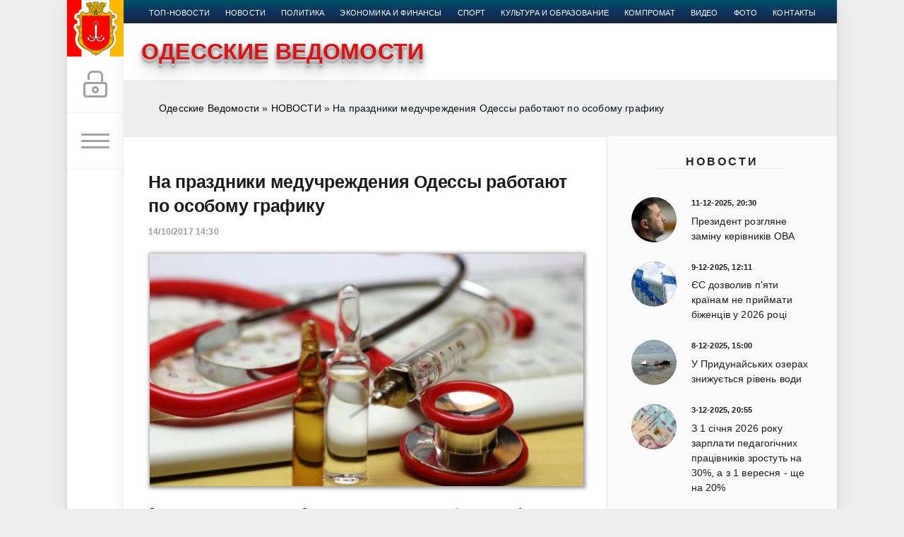

--- FILE ---
content_type: text/html; charset=windows-1251
request_url: https://vedomosti.od.ua/novosti/7697-na-prazdniki-meduchrezhdeniya-odessy-rabotayut-po-osobomu-grafiku.html
body_size: 17457
content:
<!DOCTYPE html>
<html>
<head>
	<meta http-equiv="Content-Type" content="text/html; charset=windows-1251" />
<title>На праздники медучреждения Одессы работают по особому графику &raquo; Одесские Ведомости</title>
<meta name="description" content="Департамент здравоохранения Одесского городского совета информирует об изменениях в графике работы лечебно-профилактических учреждений в День защитника Украины, 14 октября.   Департамент" />
<meta name="keywords" content="городская, октября, учреждений, профилактических, лечебно, больница, стоматполиклиника, помощи, Департамент, будут, работать, режиме, городских, Академика, поликлиника, Украины, совета, городского, Одесского, здравоохранения" />

<meta property="og:site_name" content="Одесские Ведомости" />
<meta property="og:type" content="article" />
<meta property="og:title" content="На праздники медучреждения Одессы работают по особому графику" />
<meta property="og:url" content="https://vedomosti.od.ua/novosti/7697-na-prazdniki-meduchrezhdeniya-odessy-rabotayut-po-osobomu-grafiku.html" />
<meta property="og:image" content="https://vedomosti.od.ua/uploads/posts/2017-10/medium/1507983346_26286-1_large.jpg" />
<link rel="search" type="application/opensearchdescription+xml" href="https://vedomosti.od.ua/engine/opensearch.php" title="Одесские Ведомости" />
<link rel="alternate" type="application/rss+xml" title="Одесские Ведомости" href="https://vedomosti.od.ua/rss.xml" />
<script type="text/javascript" src="/engine/classes/min/index.php?charset=windows-1251&amp;g=general&amp;21"></script>
<script type="text/javascript" src="/engine/classes/min/index.php?charset=windows-1251&amp;f=engine/classes/masha/masha.js,engine/editor/jscripts/froala/editor.js,engine/editor/jscripts/froala/languages/ru.js&amp;21"></script>
<link media="screen" href="/engine/editor/css/default.css" type="text/css" rel="stylesheet" />
<link media="screen" href="/engine/editor/jscripts/froala/css/editor.css" type="text/css" rel="stylesheet" />
	<meta name="HandheldFriendly" content="true">
	<meta name="format-detection" content="telephone=no">
	<meta name="viewport" content="user-scalable=no, initial-scale=1.0, maximum-scale=1.0, width=device-width"> 
	<meta name="apple-mobile-web-app-capable" content="yes">
	<meta name="apple-mobile-web-app-status-bar-style" content="default">

	<link rel="shortcut icon" href="/templates/Green/images/favicon.ico">
	<link rel="apple-touch-icon" href="/templates/Green/images/touch-icon-iphone.png">
	<link rel="apple-touch-icon" sizes="76x76" href="/templates/Green/images/touch-icon-ipad.png">
	<link rel="apple-touch-icon" sizes="120x120" href="/templates/Green/images/touch-icon-iphone-retina.png">
	<link rel="apple-touch-icon" sizes="152x152" href="/templates/Green/images/touch-icon-ipad-retina.png">
	
	<link href="/templates/Green/css/engine.css" type="text/css" rel="stylesheet">
	<link href="/templates/Green/css/styles.css" type="text/css" rel="stylesheet">
	<link href="/templates/Green/css/my.css" type="text/css" rel="stylesheet">
	<script type='text/javascript' src='/templates/Green/js/jquery.webticker.min.js?ver=1.1.1'></script>
	<script type='text/javascript' src='/templates/Green/js/custom.js'></script>
	<link rel="stylesheet" type="text/css" href="/templates/Green/css/animate.css" />
<script src="/templates/Green/css/viewportchecker.js"></script>

<!-- Google tag (gtag.js) -->
<script async src="https://www.googletagmanager.com/gtag/js?id=G-M1KN3CKDXX"></script>
<script>
  window.dataLayer = window.dataLayer || [];
  function gtag(){dataLayer.push(arguments);}
  gtag('js', new Date());

  gtag('config', 'G-M1KN3CKDXX');
</script>

 <!--снег-->
 <!-- <script type="text/javascript"> 
        imageDir = "/templates/Green/images/"; 
 sflakesMax = 65; 
 sflakesMaxActive = 65; 
 svMaxX = 1; 
 svMaxY = 1; 
 ssnowStick = 1; 
 ssnowCollect = 0; 
 sfollowMouse = 1; 
 sflakeBottom = 0; 
 susePNG = 1; 
 sflakeTypes = 5; 
 sflakeWidth = 15; 
 sflakeHeight = 15; 
</script> 
<script type="text/javascript" src="/templates/Green/js/sneg.js"></script>-->
  <!-- снег -->
      
       <!-- Новогодние шары START-->
    <!--
<script type="text/javascript" src="/new_year_bals7/swfobject.min.js"></script>
<script type="text/javascript" src="/new_year_bals7/newyear.js"></script>

<link rel="stylesheet" href="/new_year_bals7/style2.css">

<div class="b-page_newyear">
<div class="b-page__content">
<i class="b-head-decor">
<i class="b-head-decor__inner b-head-decor__inner_n1">
<div class="b-ball b-ball_n1 b-ball_bounce"><div class="b-ball__right"></div><div class="b-ball__i"></div></div>
<div class="b-ball b-ball_n2 b-ball_bounce"><div class="b-ball__right"></div><div class="b-ball__i"></div></div>
<div class="b-ball b-ball_n3 b-ball_bounce"><div class="b-ball__right"></div><div class="b-ball__i"></div></div>
<div class="b-ball b-ball_n4 b-ball_bounce"><div class="b-ball__right"></div><div class="b-ball__i"></div></div>
<div class="b-ball b-ball_n5 b-ball_bounce"><div class="b-ball__right"></div><div class="b-ball__i"></div></div>
<div class="b-ball b-ball_n6 b-ball_bounce"><div class="b-ball__right"></div><div class="b-ball__i"></div></div>
<div class="b-ball b-ball_n7 b-ball_bounce"><div class="b-ball__right"></div><div class="b-ball__i"></div></div> 
<div class="b-ball b-ball_n8 b-ball_bounce"><div class="b-ball__right"></div><div class="b-ball__i"></div></div>
<div class="b-ball b-ball_n9 b-ball_bounce"><div class="b-ball__right"></div><div class="b-ball__i"></div></div>
<div class="b-ball b-ball_i1"><div class="b-ball__right"></div><div class="b-ball__i"></div></div>
<div class="b-ball b-ball_i2"><div class="b-ball__right"></div><div class="b-ball__i"></div></div>
<div class="b-ball b-ball_i3"><div class="b-ball__right"></div><div class="b-ball__i"></div></div>
<div class="b-ball b-ball_i4"><div class="b-ball__right"></div><div class="b-ball__i"></div></div>
<div class="b-ball b-ball_i5"><div class="b-ball__right"></div><div class="b-ball__i"></div></div>
<div class="b-ball b-ball_i6"><div class="b-ball__right"></div><div class="b-ball__i"></div></div>
</i> 
<i class="b-head-decor__inner b-head-decor__inner_n2">
<div class="b-ball b-ball_n1 b-ball_bounce"><div class="b-ball__right"></div><div class="b-ball__i"></div></div>
<div class="b-ball b-ball_n2 b-ball_bounce"><div class="b-ball__right"></div><div class="b-ball__i"></div></div>
<div class="b-ball b-ball_n3 b-ball_bounce"><div class="b-ball__right"></div><div class="b-ball__i"></div></div>
<div class="b-ball b-ball_n4 b-ball_bounce"><div class="b-ball__right"></div><div class="b-ball__i"></div></div>
<div class="b-ball b-ball_n5 b-ball_bounce"><div class="b-ball__right"></div><div class="b-ball__i"></div></div>
<div class="b-ball b-ball_n6 b-ball_bounce"><div class="b-ball__right"></div><div class="b-ball__i"></div></div>
<div class="b-ball b-ball_n7 b-ball_bounce"><div class="b-ball__right"></div><div class="b-ball__i"></div></div>
<div class="b-ball b-ball_n8 b-ball_bounce"><div class="b-ball__right"></div><div class="b-ball__i"></div></div> 
<div class="b-ball b-ball_n9 b-ball_bounce"><div class="b-ball__right"></div><div class="b-ball__i"></div></div>
<div class="b-ball b-ball_i1"><div class="b-ball__right"></div><div class="b-ball__i"></div></div>
<div class="b-ball b-ball_i2"><div class="b-ball__right"></div><div class="b-ball__i"></div></div>
<div class="b-ball b-ball_i3"><div class="b-ball__right"></div><div class="b-ball__i"></div></div>
<div class="b-ball b-ball_i4"><div class="b-ball__right"></div><div class="b-ball__i"></div></div>
<div class="b-ball b-ball_i5"><div class="b-ball__right"></div><div class="b-ball__i"></div></div>
<div class="b-ball b-ball_i6"><div class="b-ball__right"></div><div class="b-ball__i"></div></div>
</i>
<i class="b-head-decor__inner b-head-decor__inner_n3">
<div class="b-ball b-ball_n1 b-ball_bounce"><div class="b-ball__right"></div><div class="b-ball__i"></div></div>
<div class="b-ball b-ball_n2 b-ball_bounce"><div class="b-ball__right"></div><div class="b-ball__i"></div></div>
<div class="b-ball b-ball_n3 b-ball_bounce"><div class="b-ball__right"></div><div class="b-ball__i"></div></div>
<div class="b-ball b-ball_n4 b-ball_bounce"><div class="b-ball__right"></div><div class="b-ball__i"></div></div>
<div class="b-ball b-ball_n5 b-ball_bounce"><div class="b-ball__right"></div><div class="b-ball__i"></div></div>
<div class="b-ball b-ball_n6 b-ball_bounce"><div class="b-ball__right"></div><div class="b-ball__i"></div></div>
<div class="b-ball b-ball_n7 b-ball_bounce"><div class="b-ball__right"></div><div class="b-ball__i"></div></div>
<div class="b-ball b-ball_n8 b-ball_bounce"><div class="b-ball__right"></div><div class="b-ball__i"></div></div>
<div class="b-ball b-ball_n9 b-ball_bounce"><div class="b-ball__right"></div><div class="b-ball__i"></div></div>
<div class="b-ball b-ball_i1"><div class="b-ball__right"></div><div class="b-ball__i"></div></div>
<div class="b-ball b-ball_i2"><div class="b-ball__right"></div><div class="b-ball__i"></div></div>
<div class="b-ball b-ball_i3"><div class="b-ball__right"></div><div class="b-ball__i"></div></div>
<div class="b-ball b-ball_i4"><div class="b-ball__right"></div><div class="b-ball__i"></div></div>
<div class="b-ball b-ball_i5"><div class="b-ball__right"></div><div class="b-ball__i"></div></div>
<div class="b-ball b-ball_i6"><div class="b-ball__right"></div><div class="b-ball__i"></div></div>
</i>
<i class="b-head-decor__inner b-head-decor__inner_n4">
<div class="b-ball b-ball_n1 b-ball_bounce"><div class="b-ball__right"></div><div class="b-ball__i"></div></div>
<div class="b-ball b-ball_n2 b-ball_bounce"><div class="b-ball__right"></div><div class="b-ball__i"></div></div>
<div class="b-ball b-ball_n3 b-ball_bounce"><div class="b-ball__right"></div><div class="b-ball__i"></div></div>
<div class="b-ball b-ball_n4 b-ball_bounce"><div class="b-ball__right"></div><div class="b-ball__i"></div></div>
<div class="b-ball b-ball_n5 b-ball_bounce"><div class="b-ball__right"></div><div class="b-ball__i"></div></div>
<div class="b-ball b-ball_n6 b-ball_bounce"><div class="b-ball__right"></div><div class="b-ball__i"></div></div>
<div class="b-ball b-ball_n7 b-ball_bounce"><div class="b-ball__right"></div><div class="b-ball__i"></div></div>
<div class="b-ball b-ball_n8 b-ball_bounce"><div class="b-ball__right"></div><div class="b-ball__i"></div></div>
<div class="b-ball b-ball_n9 b-ball_bounce"><div class="b-ball__right"></div><div class="b-ball__i"></div></div>
<div class="b-ball b-ball_i1"><div class="b-ball__right"></div><div class="b-ball__i"></div></div>
<div class="b-ball b-ball_i2"><div class="b-ball__right"></div><div class="b-ball__i"></div></div>
<div class="b-ball b-ball_i3"><div class="b-ball__right"></div><div class="b-ball__i"></div></div>
<div class="b-ball b-ball_i4"><div class="b-ball__right"></div><div class="b-ball__i"></div></div>
<div class="b-ball b-ball_i5"><div class="b-ball__right"></div><div class="b-ball__i"></div></div>
<div class="b-ball b-ball_i6"><div class="b-ball__right"></div><div class="b-ball__i"></div></div>
</i>
<i class="b-head-decor__inner b-head-decor__inner_n5">
<div class="b-ball b-ball_n1 b-ball_bounce"><div class="b-ball__right"></div><div class="b-ball__i"></div></div>
<div class="b-ball b-ball_n2 b-ball_bounce"><div class="b-ball__right"></div><div class="b-ball__i"></div></div>
<div class="b-ball b-ball_n3 b-ball_bounce"><div class="b-ball__right"></div><div class="b-ball__i"></div></div>
<div class="b-ball b-ball_n4 b-ball_bounce"><div class="b-ball__right"></div><div class="b-ball__i"></div></div>
<div class="b-ball b-ball_n5 b-ball_bounce"><div class="b-ball__right"></div><div class="b-ball__i"></div></div>
<div class="b-ball b-ball_n6 b-ball_bounce"><div class="b-ball__right"></div><div class="b-ball__i"></div></div>
<div class="b-ball b-ball_n7 b-ball_bounce"><div class="b-ball__right"></div><div class="b-ball__i"></div></div>
<div class="b-ball b-ball_n8 b-ball_bounce"><div class="b-ball__right"></div><div class="b-ball__i"></div></div>
<div class="b-ball b-ball_n9 b-ball_bounce"><div class="b-ball__right"></div><div class="b-ball__i"></div></div>
<div class="b-ball b-ball_i1"><div class="b-ball__right"></div><div class="b-ball__i"></div></div>
<div class="b-ball b-ball_i2"><div class="b-ball__right"></div><div class="b-ball__i"></div></div>
<div class="b-ball b-ball_i3"><div class="b-ball__right"></div><div class="b-ball__i"></div></div>
<div class="b-ball b-ball_i4"><div class="b-ball__right"></div><div class="b-ball__i"></div></div>
<div class="b-ball b-ball_i5"><div class="b-ball__right"></div><div class="b-ball__i"></div></div>
<div class="b-ball b-ball_i6"><div class="b-ball__right"></div><div class="b-ball__i"></div></div>
</i>
<i class="b-head-decor__inner b-head-decor__inner_n6">
<div class="b-ball b-ball_n1 b-ball_bounce"><div class="b-ball__right"></div><div class="b-ball__i"></div></div>
<div class="b-ball b-ball_n2 b-ball_bounce"><div class="b-ball__right"></div><div class="b-ball__i"></div></div>
<div class="b-ball b-ball_n3 b-ball_bounce"><div class="b-ball__right"></div><div class="b-ball__i"></div></div>
<div class="b-ball b-ball_n4 b-ball_bounce"><div class="b-ball__right"></div><div class="b-ball__i"></div></div>
<div class="b-ball b-ball_n5 b-ball_bounce"><div class="b-ball__right"></div><div class="b-ball__i"></div></div>
<div class="b-ball b-ball_n6 b-ball_bounce"><div class="b-ball__right"></div><div class="b-ball__i"></div></div>
<div class="b-ball b-ball_n7 b-ball_bounce"><div class="b-ball__right"></div><div class="b-ball__i"></div></div>
<div class="b-ball b-ball_n8 b-ball_bounce"><div class="b-ball__right"></div><div class="b-ball__i"></div></div>
<div class="b-ball b-ball_n9 b-ball_bounce"><div class="b-ball__right"></div><div class="b-ball__i"></div></div>
<div class="b-ball b-ball_i1"><div class="b-ball__right"></div><div class="b-ball__i"></div></div>
<div class="b-ball b-ball_i2"><div class="b-ball__right"></div><div class="b-ball__i"></div></div>
<div class="b-ball b-ball_i3"><div class="b-ball__right"></div><div class="b-ball__i"></div></div>
<div class="b-ball b-ball_i4"><div class="b-ball__right"></div><div class="b-ball__i"></div></div>
<div class="b-ball b-ball_i5"><div class="b-ball__right"></div><div class="b-ball__i"></div></div>
<div class="b-ball b-ball_i6"><div class="b-ball__right"></div><div class="b-ball__i"></div></div>
</i>
<i class="b-head-decor__inner b-head-decor__inner_n7">
<div class="b-ball b-ball_n1 b-ball_bounce"><div class="b-ball__right"></div><div class="b-ball__i"></div></div>
<div class="b-ball b-ball_n2 b-ball_bounce"><div class="b-ball__right"></div><div class="b-ball__i"></div></div>
<div class="b-ball b-ball_n3 b-ball_bounce"><div class="b-ball__right"></div><div class="b-ball__i"></div></div>
<div class="b-ball b-ball_n4 b-ball_bounce"><div class="b-ball__right"></div><div class="b-ball__i"></div></div>
<div class="b-ball b-ball_n5 b-ball_bounce"><div class="b-ball__right"></div><div class="b-ball__i"></div></div>
<div class="b-ball b-ball_n6 b-ball_bounce"><div class="b-ball__right"></div><div class="b-ball__i"></div></div>
<div class="b-ball b-ball_n7 b-ball_bounce"><div class="b-ball__right"></div><div class="b-ball__i"></div></div>
<div class="b-ball b-ball_n8 b-ball_bounce"><div class="b-ball__right"></div><div class="b-ball__i"></div></div>
<div class="b-ball b-ball_n9 b-ball_bounce"><div class="b-ball__right"></div><div class="b-ball__i"></div></div>
<div class="b-ball b-ball_i1"><div class="b-ball__right"></div><div class="b-ball__i"></div></div>
<div class="b-ball b-ball_i2"><div class="b-ball__right"></div><div class="b-ball__i"></div></div>
<div class="b-ball b-ball_i3"><div class="b-ball__right"></div><div class="b-ball__i"></div></div>
<div class="b-ball b-ball_i4"><div class="b-ball__right"></div><div class="b-ball__i"></div></div> 
<div class="b-ball b-ball_i5"><div class="b-ball__right"></div><div class="b-ball__i"></div></div>
<div class="b-ball b-ball_i6"><div class="b-ball__right"></div><div class="b-ball__i"></div></div>
</i>
</i>
</div>
</div>
-->
     <!--Новогодние шары END -->
     <style>
	 
	 .header_img {
    background-position: center top !important;
    background-repeat: no-repeat !important;
    background-size: 40% auto !important;
    height: 68px;
    margin-bottom: 9px;
    width: 100%;
}
	 	.sap {
    position: absolute;
    left: -10000px;
}

.sap2 {
    position: absolute;
    top: -100000px;
}</style>
<meta name="98b2a5db0e67eec9639eebb13828d49b" content="">
</head>
<body>
  
	<div class="page">
		<!--<div class="wrp" style="margin-top: 30px;">-->
        <div class="wrp">
			<div class="body">
 <div style="height:0px"></div>
				<!-- Левая колонка -->
				<div id="body_left">
					<div class="body_left_in">
					<!-- Шапка -->
					<header id="header">
						<!-- Логотип -->
						<a class="logotype" href="/" title="">
						<!-- 	<img src="/templates/Green/images/log.png" width="52px" border="0" style="padding-top: 3px">-->
								<img src="/templates/Green/images/logos.png" width="80px" border="0">
						</a>
						<!-- / Логотип -->
						<div class="loginpane">
	
	
	<a href="#" id="loginbtn" class="h_btn login">
		<svg class="icon n_ico icon-login"><use xlink:href="#icon-login"></use></svg>
		<svg class="icon m_ico icon-login_m"><use xlink:href="#icon-login_m"></use></svg>
		<span class="title_hide">Войти</span>
		<span class="icon_close">
			<i class="mt_1"></i><i class="mt_2"></i>
		</span>
	</a>
	<div id="login_drop" class="head_drop">
		<div class="hd_pad">
			<form class="login_form" method="post">
				<div class="soc_links">
					
					
					
					
					
					
				</div>
				<ul>
					<li class="form-group">
						<label for="login_name">Логин:</label>
						<input placeholder="Логин:" type="text" name="login_name" id="login_name" class="wide">
					</li>
					<li class="form-group">
						<label for="login_password">Пароль</label>
						<input placeholder="Пароль" type="password" name="login_password" id="login_password" class="wide">
					</li>
					<li>
						<button class="btn" onclick="submit();" type="submit" title="Войти">
							<b>Войти</b>
						</button>
					</li>
				</ul>
				<input name="login" type="hidden" id="login" value="submit">
				<div class="login_form__foot">
					<a class="right" href="https://vedomosti.od.ua/index.php?do=register"><b>Регистрация</b></a>
					<a href="https://vedomosti.od.ua/index.php?do=lostpassword">Забыли пароль?</a>
				</div>
			</form>
		</div>
	</div>
	
</div>
						<!-- Кнопка вызова меню -->
						<button class="h_btn" id="menubtn">
							<span class="menu_toggle">
								<i class="mt_1"></i><i class="mt_2"></i><i class="mt_3"></i>
							</span>
						</button>
						<!-- / Кнопка вызова меню -->
						
					</header>
					<!-- / Шапка -->
					</div>
					<!-- Кнопка "Наверх" -->
					<a href="/" id="upper"><svg class="icon icon-up"><use xlink:href="#icon-up"></use></svg></a>
					<!-- / Кнопка "Наверх" -->
					<div id="menu">
						<div class="greenmenu">
	<!-- Поиск -->
	<form id="q_search" method="post">
		<div class="q_search">
			<input id="story" name="story" placeholder="Поиск по сайту..." type="search">
			<button class="q_search_btn" type="submit" title="Найти"><svg class="icon icon-search"><use xlink:href="#icon-search"></use></svg><span class="title_hide">Найти</span></button>
		</div>
		<input type="hidden" name="do" value="search">
		<input type="hidden" name="subaction" value="search">
	</form>
	<!-- / Поиск -->
	<nav class="menu">
		<a href="/" title="Главная">Главная</a>
		
		
	
		<a href="/top/" title="Главная новость">Главная новость</a>
		<a href="/novosti/" title="Новости">Новости</a>
		<a href="/politika/" title="Политика">Политика</a>
		<a href="/finansy/" title="Экономика и финансы">Экономика и финансы</a>
		<a href="/sport/" title="Спорт">Спорт</a>
		<a href="/kultura-obrazovanie/" title="Культура и образование">Культура и образование</a>
		<a href="/kompromat/" title="Компромат">Компромат</a>
		<a href="/ta-odessa/" title="Та Одесса">Та Одесса</a>
		<a href="/video/" title="Видео">Видео</a>
		<a href="/photo/" title="Фото">Фото</a>
		<a href="/index.php?do=feedback" title="Контакты">Контакты</a>
	</nav>
</div>
					</div>
				</div>
                
                
				<!-- / Левая колонка -->
				<div class="body_right">
					<div class="l-top-menu"><div class="b-top-menu--main">	<div class="b-top-menu--main__ul">
        <ul class="b-top-menu--main">
        
        
        <li class="active"><a href="/top/">топ-новости</a></li>
      <li>  <a href="/novosti/">новости</a></li>
<li><a href="/politika/">Политика</a></li>
<li><a href="/finansy/">Экономика и финансы</a></li>
<li><a href="/sport/">Спорт</a></li>
<li><a href="/kultura-obrazovanie/">Культура и образование</a></li>
<li><a href="/kompromat/">Компромат</a></li>
<li><a href="/video/">Видео</a></li>
<li><a href="/photo/">Фото</a></li>
<li><a href="/index.php?do=feedback">Контакты</a></li>
</ul>    </div></div></div>
					<div>	<div id="header_menu">
								<!-- Логотип -->
								<a class="logotypen" href="/">
									
									<span class=" animateder blogtitle">
ОДЕССКИЕ ВЕДОМОСТИ

</span>
								</a>
								<!-- / Логотип -->
								<!-- Основное Меню -->
								<nav id="top_menu">
									<div class="soc_links">
								<!--<a href="https://vk.com/od_vedomosti" title="Мы вКонтакте" target="_blank" style="background-color: inherit; ">
									<img src="/templates/Green/images/vk.png" border="0" width="35px" style=" margin: -2px 0 0 -2px">
								</a>
								<a href="https://t.me/od_vedomosti" title="Мы в Telegram" target="_blank" style="background-color: inherit; ">
									<img src="/templates/Green/images/tm.png" border="0" width="40px" style=" margin: -2px 0 0 -2px">
								</a>
								<a href="https://www.facebook.com/od.vedomosti/" title="Мы в Facebook" target="_blank" style="background-color: inherit; ">
									<img src="/templates/Green/images/facebook.png" border="0" width="40px" style=" margin: -2px 0 0 -2px">
								</a>
							<a class="soc_od" href="#" title="Мы в Google">
									<svg class="icon icon-od"><use xlink:href="#icon-od"></use></svg>
								</a> -->
							</div>
								</nav>
								<!-- / Основное Меню -->
								
							</div></div>
					<div id="breadcrumbs">
						<div class="speedbar"><div class="over"><span id="dle-speedbar"><span itemscope itemtype="http://data-vocabulary.org/Breadcrumb"><a href="https://vedomosti.od.ua/" itemprop="url"><span itemprop="title">Одесские Ведомости</span></a></span> &raquo; <span itemscope itemtype="http://data-vocabulary.org/Breadcrumb"><a href="https://vedomosti.od.ua/novosti/" itemprop="url"><span itemprop="title">НОВОСТИ</span></a></span> &raquo; На праздники медучреждения Одессы работают по особому графику</span></div></div>
					</div>
					
					<div id="mainside" class="structure"  style="float:left">
						<div class="str_left"  style="float:left">
							
							
							
						
							
							
							
							<section id="content">
						 
					
					
							<div id='dle-content'><article class="block story fullstory">
	
	<h1 class="h2 title">На праздники медучреждения Одессы работают по особому графику</h1>
	<div class="story_top ignore-select">
		
		<time class="date grey" datetime="2017-10-14"><a href="https://vedomosti.od.ua/2017/10/14/" >14/10/2017 14:30</a></time>
	</div>
	
	<div class="text">
	<div class="fullimg" align="center"><img src="/uploads/posts/2017-10/medium/1507983346_26286-1_large.jpg" title="На праздники медучреждения Одессы работают по особому графику" ></div>
	
<div class="fullimg" align="center" style="text-align:justify">	<p>Департамент здравоохранения Одесского городского совета информирует об изменениях в графике работы лечебно-профилактических учреждений в День защитника Украины, 14 октября. <br>Центры первичной медико-санитарной помощи, поликлиники и поликлинические отделения городских больниц Одессы будут работать по следующему графику:<br>14 октября, суббота — праздничный день. <br>15 октября, воскресенье — выходной день. <br>16 октября, понедельник — рабочий день по расписанию субботы. <br>Стационары городских лечебно-профилактических учреждений в праздничные и выходные дни будут работать в обычном режиме в соответствии с утвержденным графиком. <br>Служба экстренной медицинской помощи «103» и травмпункты работают ежедневно в круглосуточном режиме. <br>Адреса круглосуточных травматологических пунктов в Одессе: <br>- Лидерсовский бульвар, 11 — городская клиническая больница №3; <br>- ул. Болгарская, 38 — городская поликлиника №1; <br>- ул. Академика Воробьева, 5 — городская больница №11; <br>- пр-т Добровольского, 100 — городская поликлиника №29. <br>Неотложная стоматпомощь оказывается круглосуточно по адресам: <br>- Люстдорфская дорога, 86-а — городская стоматполиклиника №3; <br>- ул. Академика Заболотного, 27 — городская стоматполиклиника №5.</p></div>
	

	
	
		
		
	</div>
	<div class="category grey">
		<svg class="icon icon-cat"><use xlink:href="#icon-cat"></use></svg>
		<a href="https://vedomosti.od.ua/novosti/">НОВОСТИ</a>
	</div>
	<div class="story_tools ignore-select">
		<div class="story_tools_in">
		<!-- Ya.Share -->
		<div class="share">
			<script type="text/javascript" src="//yastatic.net/es5-shims/0.0.2/es5-shims.min.js" charset="utf-8"></script>
			<script type="text/javascript" src="//yastatic.net/share2/share.js" charset="utf-8"></script>
			<div class="ya-share2" data-services="twitter,facebook,gplus" data-size="s"></div>
		</div>
		<!-- / Ya.Share -->
		
			<div class="rate">
				
				
				
				<div class="rate_like-dislike">
					<a href="#" onclick="doRate('plus', '7697'); return false;" ><span class="plus_icon" title="Нравится"><span>+</span></span></a>
					<span id="ratig-layer-7697" class="ignore-select"><span class="ratingtypeplusminus ignore-select ratingzero" >0</span></span>
					<a href="#" onclick="doRate('minus', '7697'); return false;" ><span class="plus_icon minus" title="Не нравится"><span>-</span></span></a>
				</div>
				
			</div>
		
		</div>
		<ul class="meta grey">
			
			<li class="meta_coms" title="Комментариев: 0"><a id="dle-comm-link" href="https://vedomosti.od.ua/novosti/7697-na-prazdniki-meduchrezhdeniya-odessy-rabotayut-po-osobomu-grafiku.html#comment"><svg class="icon icon-coms"><use xlink:href="#icon-coms"></use></svg>0</a></li>
			<li class="meta_views" title="Просмотров: 1 113"><svg class="icon icon-view"><use xlink:href="#icon-view"></use></svg>1 113</li>
		</ul>
	</div>
</article>
<!-- Рекламные материалы -->
<div class="block ignore-select">
<!--<noindex>
<div id="MIXADV_7032" class="MIXADVERT_NET"></div>
          <script>
          var node7032 = document.getElementById("MIXADV_7032");
          if( node7032 )
          {
               var script = document.createElement("script");
               script.charset = "utf-8";
               script.src = "https://m.mixadvert.com/show/?id=7032&r="+Math.random();
               node7032.parentNode.appendChild(script);
               script.onerror = function(){
                  window.eval( atob("[base64]") );
              }
          }
          </script>
</noindex>
<br /> -->

	<div class="banner">
	
<noindex>	<a href="http://elysium-quest.od.ua/" rel="nofollow" target="_blank"><img src="/templates/Green/images/740х90.gif"></a></noindex>

	</div>
</div>
<!-- / Рекламные материалы -->
<div class="comments ignore-select">
	
	
	<div style="padding-left:45px;padding-right:45px;">
		
<div id="dle-ajax-comments"></div>

	</div>
	
	<form  method="post" name="dle-comments-form" id="dle-comments-form" ><div id="addcomment" class="block">
	<h4 class="title">Добавить комментарий</h4>
	<div class="box_in">
		<ul class="ui-form">
		
			<li class="form-group combo">
				<div class="combo_field"><input placeholder="Ваше имя" type="text" name="name" id="name" class="wide" required></div>
				<div class="combo_field"><input placeholder="Ваш e-mail" type="email" name="mail" id="mail" class="wide"></div>
			</li>
		
			<li id="comment-editor"><script type="text/javascript">
	var text_upload = "Загрузка файлов и изображений на сервер";
</script>
<div class="wseditor"><textarea id="comments" name="comments" rows="10" cols="50" class="ajaxwysiwygeditor"></textarea></div></li>    
		
			<li><div class="g-recaptcha" data-sitekey="6LdADiMUAAAAAGIXblKrET9BW8jD3IU3cPlN39KE" data-theme="light"></div></li>
		
		
		</ul>
		<div class="form_submit">
		
			<button class="btn" type="submit" name="submit" title="Отправить комментарий"><b>Отправить</b></button>
		</div>
	</div>
</div>
		<input type="hidden" name="subaction" value="addcomment" />
		<input type="hidden" name="post_id" id="post_id" value="7697" /><input type="hidden" name="user_hash" value="246317829e5130518d364b110ed93a111edccd23" /></form><script src='https://www.google.com/recaptcha/api.js?hl=ru' async defer></script>
</div></div> 
							</section>
							
						</div>
						<aside class="str_right" id="rightside">

<!-- Новости-->

 
	
	<div class="block">
		<h5 class="center_title" style="margin-top: -43px">
			            <span><a href="">Новости</a> </span>
		  </h5>
	
<div class="story_line">
	<a href="https://vedomosti.od.ua/novosti/26267-prezident-rozglyane-zamnu-kervnikv-ova.html" title="Президент розгляне заміну керівників ОВА">
   	<i class="image cover" style="background-image: url(https://vedomosti.od.ua/uploads/posts/2025-12/medium/1765489594_photo_2025-12-11_19-10-16.jpg)"></i>

		<div>
			<b class="date"><time datetime="2025-12-11">11-12-2025, 20:30</time></b>
			<span class="title">Президент розгляне заміну керівників ОВА</span>
		</div>
	</a>
</div>
<div class="story_line">
	<a href="https://vedomosti.od.ua/novosti/26265-yes-dozvoliv-pyati-krayinam-ne-priymati-bzhencv-u-2026-roc.html" title="ЄС дозволив п'яти країнам не приймати біженців у 2026 році">
   	<i class="image cover" style="background-image: url(https://vedomosti.od.ua/uploads/posts/2025-12/medium/1765275161_unnamed-1.jpg)"></i>

		<div>
			<b class="date"><time datetime="2025-12-09">9-12-2025, 12:11</time></b>
			<span class="title">ЄС дозволив п'яти країнам не приймати біженців у 2026 році</span>
		</div>
	</a>
</div>
<div class="story_line">
	<a href="https://vedomosti.od.ua/novosti/26266-u-pridunayskih-ozerah-znizhuyetsya-rven-vodi.html" title="У Придунайських озерах знижується рівень води">
   	<i class="image cover" style="background-image: url(https://vedomosti.od.ua/uploads/posts/2025-12/medium/1765275253_6e7b905afb0bab6e.jpg)"></i>

		<div>
			<b class="date"><time datetime="2025-12-08">8-12-2025, 15:00</time></b>
			<span class="title">У Придунайських озерах знижується рівень води</span>
		</div>
	</a>
</div>
<div class="story_line">
	<a href="https://vedomosti.od.ua/novosti/26261-z-1-schnya-2026-roku-zarplati-pedagogchnih-pracvnikv-zrostut-na-30-a-z-1-veresnya-sche-na-20.html" title="З 1 січня 2026 року зарплати педагогічних працівників зростуть на 30%, а з 1 вересня - ще на 20%">
   	<i class="image cover" style="background-image: url(https://vedomosti.od.ua/uploads/posts/2025-12/1764788104_11.jpg)"></i>

		<div>
			<b class="date"><time datetime="2025-12-03">3-12-2025, 20:55</time></b>
			<span class="title">З 1 січня 2026 року зарплати педагогічних працівників зростуть на 30%, а з 1 вересня - ще на 20%</span>
		</div>
	</a>
</div>
<div class="story_line">
	<a href="https://vedomosti.od.ua/novosti/26260-rada-uhvalila-derzhbyudzhet-2026-rekordn-vidatki-na-oboronu.html" title="Рада ухвалила держбюджет-2026: рекордні видатки на оборону">
   	<i class="image cover" style="background-image: url(https://vedomosti.od.ua/uploads/posts/2025-12/thumbs/1764787816__rada.jpg)"></i>

		<div>
			<b class="date"><time datetime="2025-12-03">3-12-2025, 18:00</time></b>
			<span class="title">Рада ухвалила держбюджет-2026: рекордні видатки на оборону</span>
		</div>
	</a>
</div>
<div class="story_line">
	<a href="https://vedomosti.od.ua/novosti/26258-vchen-dutz-prezentuvali-monografyu-pro-socalnu-nzheneryu-ta-kberpsihologyu.html" title="Вчені ДУІТЗ презентували монографію про соціальну інженерію та кіберпсихологію">
   	<i class="image cover" style="background-image: url(https://vedomosti.od.ua/uploads/posts/2025-12/1764747200_photo_2025-12-01_16-10-02.jpg)"></i>

		<div>
			<b class="date"><time datetime="2025-12-03">3-12-2025, 10:00</time></b>
			<span class="title">Вчені ДУІТЗ презентували монографію про соціальну інженерію та кіберпсихологію</span>
		</div>
	</a>
</div>
<div class="story_line">
	<a href="https://vedomosti.od.ua/novosti/26254-kervnictvo-kiyivskoyi-lkarn-pdozryuyut-u-privlasnenn-16-mln-grn-na-palativnih-poslugah.html" title="Керівництво київської лікарні підозрюють у привласненні 1,6 млн грн на паліативних послугах">
   	<i class="image cover" style="background-image: url(https://vedomosti.od.ua/uploads/posts/2025-12/medium/1764622145_photo_2025-12-01_22-47-01.jpg)"></i>

		<div>
			<b class="date"><time datetime="2025-12-01">1-12-2025, 22:47</time></b>
			<span class="title">Керівництво київської лікарні підозрюють у привласненні 1,6 млн грн на паліативних послугах</span>
		</div>
	</a>
</div>
<div class="story_line">
	<a href="https://vedomosti.od.ua/novosti/26251-odeskiy-cnap-prodovzhuye-nadavati-admnstrativnu-poslugu-z-otrimannya-vdstrochki-vd-prizovu-na-vyskovu-sluzhbu.html" title="Одеський ЦНАП продовжує надавати адміністративну послугу з отримання відстрочки від призову на військову службу">
   	<i class="image cover" style="background-image: url(https://vedomosti.od.ua/uploads/posts/2025-12/medium/1764619950_photo_2025-12-01_22-11-57.jpg)"></i>

		<div>
			<b class="date"><time datetime="2025-12-01">1-12-2025, 22:12</time></b>
			<span class="title">Одеський ЦНАП продовжує надавати адміністративну послугу з отримання відстрочки від призову на військову службу</span>
		</div>
	</a>
</div>
<div class="story_line">
	<a href="https://vedomosti.od.ua/novosti/26253-at-ukrayinska-oboronna-kompanya-vpershe-uvyshla-do-globalnogo-reytingu-povnocnnih-virobnikv-zbro.html" title="АТ "Українська оборонна компанія" вперше увійшла до глобального рейтингу повноцінних виробників збро">
   	<i class="image cover" style="background-image: url(https://vedomosti.od.ua/uploads/posts/2025-12/thumbs/1764620765_591685728_1203424755303934_4462585667586670966_n.jpg)"></i>

		<div>
			<b class="date"><time datetime="2025-12-01">1-12-2025, 20:00</time></b>
			<span class="title">АТ "Українська оборонна компанія" вперше увійшла до глобального рейтингу повноцінних виробників збро</span>
		</div>
	</a>
</div>
<div class="story_line">
	<a href="https://vedomosti.od.ua/novosti/26252-z-schnya-2026-roku-ukrayinc-otrimuvatimut-platzhki-za-gaz-z-nezmnnim-tarifom.html" title="З січня 2026 року українці отримуватимуть платіжки за газ із незмінним тарифом">
   	<i class="image cover" style="background-image: url(https://vedomosti.od.ua/uploads/posts/2025-12/medium/1764620301_photo_2025-12-01_22-16-25.jpg)"></i>

		<div>
			<b class="date"><time datetime="2025-12-01">1-12-2025, 17:00</time></b>
			<span class="title">З січня 2026 року українці отримуватимуть платіжки за газ із незмінним тарифом</span>
		</div>
	</a>
</div>
<div class="story_line">
	<a href="https://vedomosti.od.ua/novosti/26250-nvesticyna-rada-odeskoyi-gromadi-shvalila-68-novih-proyektv-dlya-rozvitku-msta.html" title="Інвестиційна рада Одеської громади схвалила 68 нових проєктів для розвитку міста">
   	<i class="image cover" style="background-image: url(https://vedomosti.od.ua/uploads/posts/2025-12/medium/1764619706_134014.jpeg)"></i>

		<div>
			<b class="date"><time datetime="2025-12-01">1-12-2025, 16:00</time></b>
			<span class="title">Інвестиційна рада Одеської громади схвалила 68 нових проєктів для розвитку міста</span>
		</div>
	</a>
</div>
<div class="story_line">
	<a href="https://vedomosti.od.ua/novosti/26249-yermak-prokomentuvav-svoye-zvlnennya.html" title="Єрмак прокоментував своє звільнення">
   	<i class="image cover" style="background-image: url(https://vedomosti.od.ua/uploads/posts/2025-11/medium/1764442066_photo_2025-08-11_22-47-30.jpg)"></i>

		<div>
			<b class="date"><time datetime="2025-11-29">29-11-2025, 20:46</time></b>
			<span class="title">Єрмак прокоментував своє звільнення</span>
		</div>
	</a>
</div>
	
<div class="story_line">
	<a href="https://vedomosti.od.ua/stattib/26264-polza-i-istochniki-vitamina-a-dlya-organizma.html" title="Польза и источники витамина А для организма">
   	<i class="image cover" style="background-image: url(https://vedomosti.od.ua/uploads/posts/2025-12/thumbs/1765204675_healthy-products-rich-in-vitamin-a-2021-08-26-19-01-58-utc-800x5331.jpg)"></i>

		<div>
			<b class="date"><time datetime="2025-12-08">8-12-2025, 16:37</time></b>
			<span class="title">Польза и источники витамина А для организма</span>
		</div>
	</a>
</div>
<div class="story_line">
	<a href="https://vedomosti.od.ua/stattib/26262-pokleyka-avto-plvkoyu-stil-zahist-ta-onovlennya-zovnshnogo-viglyadu.html" title="Поклейка авто плівкою: стиль, захист та оновлення зовнішнього вигляду">
   	<i class="image cover" style="background-image: url(https://vedomosti.od.ua/uploads/posts/2025-12/thumbs/1765023596_other1_cr11.jpg)"></i>

		<div>
			<b class="date"><time datetime="2025-12-06">6-12-2025, 16:57</time></b>
			<span class="title">Поклейка авто плівкою: стиль, захист та оновлення зовнішнього вигляду</span>
		</div>
	</a>
</div>
<div class="story_line">
	<a href="https://vedomosti.od.ua/stattib/26263-vkusnye-podarki-na-novyy-god-kak-vybrat-idealnyy-sladkiy-syurpriz.html" title="Вкусные подарки на Новый год: как выбрать идеальный сладкий сюрприз">
   	<i class="image cover" style="background-image: url(https://vedomosti.od.ua/uploads/posts/2025-12/thumbs/1765024042_170371188612596641.jpg)"></i>

		<div>
			<b class="date"><time datetime="2025-12-06">6-12-2025, 14:29</time></b>
			<span class="title">Вкусные подарки на Новый год: как выбрать идеальный сладкий сюрприз</span>
		</div>
	</a>
</div>
	</div>
	 

	<!-- Новости -->
	<div class="block">
		<ul class="block_tabs  post hidden visible animated fadeIn">
			
			<li class="active">
				<a title="Обсуждаемое" href="#news_rel" aria-controls="news_rel" data-toggle="tab">
					Похожее
				</a>
			</li>
			
			<li>
				<a title="Популярное" href="#news_top" aria-controls="news_top" data-toggle="tab">
					Популярное
				</a>
			</li>
			
		</ul>
		<div class="tab-content post hidden visible animated fadeIn">
			
			<div class="tab-pane active" id="news_rel"><div class="story_line">
	<a href="https://vedomosti.od.ua/novosti/16171-odessita-rasskazali-kak-budut-rabotat-medicinskie-uchrezhdeniya-v-prazdnichnye-dni.html" title="Одессита рассказали, как будут работать медицинские учреждения в праздничные дни">
		<i class="image cover" style="background-image: url(https://vedomosti.od.ua/uploads/posts/2019-12/medium/1577447416_28056832_1782072515176444_6277120001168077120_n.jpg)"></i>
		<div>
			<b class="date"><time datetime="2019-12-27">27/12/2019</time></b>
			<span class="title">Одессита рассказали, как будут работать медицинские учреждения в праздничные дни</span>
		</div>
	</a>
</div><div class="story_line">
	<a href="https://vedomosti.od.ua/novosti/12815-odesskie-meduchrezhdeniya-na-prazdniki-menyayut-rezhim-raboty.html" title="Одесские медучреждения на праздники меняют режим работы">
		<i class="image cover" style="background-image: url(https://vedomosti.od.ua/uploads/posts/2018-12/medium/1545147793_28056832_1782072515176444_6277120001168077120_n.jpg)"></i>
		<div>
			<b class="date"><time datetime="2018-12-18">18/12/2018</time></b>
			<span class="title">Одесские медучреждения на праздники меняют режим работы</span>
		</div>
	</a>
</div><div class="story_line">
	<a href="https://vedomosti.od.ua/novosti/9482-meduchrezhdeniya-odessy-v-prazdnichnye-dni-budut-rabotat.html" title="Медучреждения Одессы в праздничные дни будут работать">
		<i class="image cover" style="background-image: url(https://vedomosti.od.ua/uploads/posts/2018-03/medium/1520436680_tuberkulez-1.jpg)"></i>
		<div>
			<b class="date"><time datetime="2018-03-07">07/03/2018</time></b>
			<span class="title">Медучреждения Одессы в праздничные дни будут работать</span>
		</div>
	</a>
</div><div class="story_line">
	<a href="https://vedomosti.od.ua/novosti/8707-zavtra-polikliniki-odessy-uzhe-budut-rabotat-v-obychnom-rezhime.html" title="Завтра поликлиники Одессы уже будут работать в обычном режиме">
		<i class="image cover" style="background-image: url(https://vedomosti.od.ua/uploads/posts/2018-01/medium/1514905879_1501069987_38.jpg)"></i>
		<div>
			<b class="date"><time datetime="2018-01-02">02/01/2018</time></b>
			<span class="title">Завтра поликлиники Одессы уже будут работать в обычном режиме</span>
		</div>
	</a>
</div></div>
			
			<div class="tab-pane" id="news_top">
            <div class="story_line">
	<a href="https://vedomosti.od.ua/novosti/26239-u-derzhavnomu-unversitet-ntelektualnih-tehnology-zvyazku-vdbulasya-80-ta-yuvleyna-mzhnarodna-naukovo-tehnchna-konferencya.html" title="Державний університет інтелектуальних технологій і зв’язку  провів 80-ту ювілейну Міжнародну науково-технічну конференцію">
		<i class="image cover" style="background-image: url(https://vedomosti.od.ua/uploads/posts/2025-11/1764192828_photo_2025-11-26_17-23-38.jpg)"></i>
		<div>
			<b class="date"><time datetime="2025-11-26">26/11/2025</time></b>
			<span class="title">Державний університет інтелектуальних технологій і зв’язку  провів 80-ту ювілейну Міжнародну науково-технічну конференцію</span>
		</div>
	</a>
</div><div class="story_line">
	<a href="https://vedomosti.od.ua/novosti/26222-katalzator-zmn-fahvc-yamarupolzdorovya-udoskonalyuyut-reabltacynu-dopomogu-pslya-kongresu-u-lvov.html" title="Каталізатор змін: фахівці «ЯМаріуполь.Здоров’я» удосконалюють реабілітаційну допомогу після конгресу у Львові">
		<i class="image cover" style="background-image: url(https://vedomosti.od.ua/uploads/posts/2025-11/medium/1763478125_photo_2025-11-18_16-47-03.jpg)"></i>
		<div>
			<b class="date"><time datetime="2025-11-18">18/11/2025</time></b>
			<span class="title">Каталізатор змін: фахівці «ЯМаріуполь.Здоров’я» удосконалюють реабілітаційну допомогу після конгресу у Львові</span>
		</div>
	</a>
</div><div class="story_line">
	<a href="https://vedomosti.od.ua/novosti/26242-za-pv-roku-roboti-turbota-medichna-pdtrimka-ta-nadya-dlya-tisyach-lyudey-v-odes.html" title="За пів року роботи — турбота, медична підтримка та надія для тисяч людей в Одесі">
		<i class="image cover" style="background-image: url(https://vedomosti.od.ua/uploads/posts/2025-11/thumbs/1764271305_photo_2025-11-27_21-11-42.jpg)"></i>
		<div>
			<b class="date"><time datetime="2025-11-27">27/11/2025</time></b>
			<span class="title">За пів року роботи — турбота, медична підтримка та надія для тисяч людей в Одесі</span>
		</div>
	</a>
</div><div class="story_line">
	<a href="https://vedomosti.od.ua/novosti/26226-v-odes-trivaye-proces-postachannya-teplonosya-do-sistemi-opalennya-msta.html" title="В Одесі триває процес постачання теплоносія до системи опалення міста">
		<i class="image cover" style="background-image: url(https://vedomosti.od.ua/uploads/posts/2025-11/thumbs/1763543716_photo_2025-11-19_11-11-39.jpg)"></i>
		<div>
			<b class="date"><time datetime="2025-11-19">19/11/2025</time></b>
			<span class="title">В Одесі триває процес постачання теплоносія до системи опалення міста</span>
		</div>
	</a>
</div></div>
			
		</div>
	</div>
	<!-- / Популярные, похожие, обсуждаемые -->

    
 	<div class="block_sep"></div>
	<!-- Архив и Календарь -->
	<div class="block post hidden visible animated fadeIn">
		<ul class="block_tabs">
			<li class="active">
				<a title="Календарь" href="#arch_calendar" aria-controls="arch_calendar" data-toggle="tab">
					Календарь
				</a>
			</li>
			<li>
				<a title="Архив" href="#arch_list" aria-controls="arch_list" data-toggle="tab">
					Архив
				</a>
			</li>
		</ul>
		<div class="tab-content">
			<div class="tab-pane active" id="arch_calendar"><div id="calendar-layer"><table id="calendar" class="calendar"><tr><th colspan="7" class="monthselect"><a class="monthlink" onclick="doCalendar('11','2025','right'); return false;" href="https://vedomosti.od.ua/2025/11/" title="Предыдущий месяц">&laquo;</a>&nbsp;&nbsp;&nbsp;&nbsp;Декабрь 2025&nbsp;&nbsp;&nbsp;&nbsp;&raquo;</th></tr><tr><th class="workday">Пн</th><th class="workday">Вт</th><th class="workday">Ср</th><th class="workday">Чт</th><th class="workday">Пт</th><th class="weekday">Сб</th><th class="weekday">Вс</th></tr><tr><td  class="day-active-v" ><a class="day-active-v" href="https://vedomosti.od.ua/2025/12/01/" title="Все публикации за 01 декабря 2025">1</a></td><td  class="day-active-v" ><a class="day-active-v" href="https://vedomosti.od.ua/2025/12/02/" title="Все публикации за 02 декабря 2025">2</a></td><td  class="day-active-v" ><a class="day-active-v" href="https://vedomosti.od.ua/2025/12/03/" title="Все публикации за 03 декабря 2025">3</a></td><td  class="day" >4</td><td  class="day" >5</td><td  class="day-active" ><a class="day-active" href="https://vedomosti.od.ua/2025/12/06/" title="Все публикации за 06 декабря 2025">6</a></td><td  class="weekday" >7</td></tr><tr><td  class="day-active-v" ><a class="day-active-v" href="https://vedomosti.od.ua/2025/12/08/" title="Все публикации за 08 декабря 2025">8</a></td><td  class="day-active-v" ><a class="day-active-v" href="https://vedomosti.od.ua/2025/12/09/" title="Все публикации за 09 декабря 2025">9</a></td><td  class="day" >10</td><td  class="day-active-v" ><a class="day-active-v" href="https://vedomosti.od.ua/2025/12/11/" title="Все публикации за 11 декабря 2025">11</a></td><td  class="day" >12</td><td  class="weekday" >13</td><td  class="weekday day-current" >14</td></tr><tr><td  class="day" >15</td><td  class="day" >16</td><td  class="day" >17</td><td  class="day" >18</td><td  class="day" >19</td><td  class="weekday" >20</td><td  class="weekday" >21</td></tr><tr><td  class="day" >22</td><td  class="day" >23</td><td  class="day" >24</td><td  class="day" >25</td><td  class="day" >26</td><td  class="weekday" >27</td><td  class="weekday" >28</td></tr><tr><td  class="day" >29</td><td  class="day" >30</td><td  class="day" >31</td><td colspan="4">&nbsp;</td></tr></table></div></div>
			<div class="tab-pane" id="arch_list">
				<a class="archives" href="https://vedomosti.od.ua/2025/12/"><b>Декабрь 2025 (18)</b></a><br /><a class="archives" href="https://vedomosti.od.ua/2025/11/"><b>Ноябрь 2025 (63)</b></a><br /><a class="archives" href="https://vedomosti.od.ua/2025/10/"><b>Октябрь 2025 (48)</b></a><br /><a class="archives" href="https://vedomosti.od.ua/2025/09/"><b>Сентябрь 2025 (110)</b></a><br /><a class="archives" href="https://vedomosti.od.ua/2025/08/"><b>Август 2025 (125)</b></a><br /><a class="archives" href="https://vedomosti.od.ua/2025/07/"><b>Июль 2025 (121)</b></a><br /><div id="dle_news_archive" style="display:none;"><a class="archives" href="https://vedomosti.od.ua/2025/06/"><b>Июнь 2025 (120)</b></a><br /><a class="archives" href="https://vedomosti.od.ua/2025/05/"><b>Май 2025 (51)</b></a><br /><a class="archives" href="https://vedomosti.od.ua/2025/04/"><b>Апрель 2025 (40)</b></a><br /><a class="archives" href="https://vedomosti.od.ua/2025/03/"><b>Март 2025 (39)</b></a><br /><a class="archives" href="https://vedomosti.od.ua/2025/02/"><b>Февраль 2025 (64)</b></a><br /><a class="archives" href="https://vedomosti.od.ua/2025/01/"><b>Январь 2025 (49)</b></a><br /><a class="archives" href="https://vedomosti.od.ua/2024/12/"><b>Декабрь 2024 (43)</b></a><br /><a class="archives" href="https://vedomosti.od.ua/2024/11/"><b>Ноябрь 2024 (42)</b></a><br /><a class="archives" href="https://vedomosti.od.ua/2024/10/"><b>Октябрь 2024 (53)</b></a><br /><a class="archives" href="https://vedomosti.od.ua/2024/09/"><b>Сентябрь 2024 (61)</b></a><br /><a class="archives" href="https://vedomosti.od.ua/2024/08/"><b>Август 2024 (102)</b></a><br /><a class="archives" href="https://vedomosti.od.ua/2024/07/"><b>Июль 2024 (139)</b></a><br /><a class="archives" href="https://vedomosti.od.ua/2024/06/"><b>Июнь 2024 (83)</b></a><br /><a class="archives" href="https://vedomosti.od.ua/2024/05/"><b>Май 2024 (100)</b></a><br /><a class="archives" href="https://vedomosti.od.ua/2024/04/"><b>Апрель 2024 (111)</b></a><br /><a class="archives" href="https://vedomosti.od.ua/2024/03/"><b>Март 2024 (113)</b></a><br /><a class="archives" href="https://vedomosti.od.ua/2024/02/"><b>Февраль 2024 (165)</b></a><br /><a class="archives" href="https://vedomosti.od.ua/2024/01/"><b>Январь 2024 (153)</b></a><br /><a class="archives" href="https://vedomosti.od.ua/2023/12/"><b>Декабрь 2023 (135)</b></a><br /><a class="archives" href="https://vedomosti.od.ua/2023/11/"><b>Ноябрь 2023 (172)</b></a><br /><a class="archives" href="https://vedomosti.od.ua/2023/10/"><b>Октябрь 2023 (142)</b></a><br /><a class="archives" href="https://vedomosti.od.ua/2023/09/"><b>Сентябрь 2023 (114)</b></a><br /><a class="archives" href="https://vedomosti.od.ua/2023/08/"><b>Август 2023 (99)</b></a><br /><a class="archives" href="https://vedomosti.od.ua/2023/07/"><b>Июль 2023 (190)</b></a><br /><a class="archives" href="https://vedomosti.od.ua/2023/06/"><b>Июнь 2023 (205)</b></a><br /><a class="archives" href="https://vedomosti.od.ua/2023/05/"><b>Май 2023 (66)</b></a><br /><a class="archives" href="https://vedomosti.od.ua/2023/04/"><b>Апрель 2023 (116)</b></a><br /><a class="archives" href="https://vedomosti.od.ua/2023/03/"><b>Март 2023 (130)</b></a><br /><a class="archives" href="https://vedomosti.od.ua/2023/02/"><b>Февраль 2023 (119)</b></a><br /><a class="archives" href="https://vedomosti.od.ua/2023/01/"><b>Январь 2023 (89)</b></a><br /><a class="archives" href="https://vedomosti.od.ua/2022/12/"><b>Декабрь 2022 (90)</b></a><br /><a class="archives" href="https://vedomosti.od.ua/2022/11/"><b>Ноябрь 2022 (150)</b></a><br /><a class="archives" href="https://vedomosti.od.ua/2022/10/"><b>Октябрь 2022 (188)</b></a><br /><a class="archives" href="https://vedomosti.od.ua/2022/09/"><b>Сентябрь 2022 (177)</b></a><br /><a class="archives" href="https://vedomosti.od.ua/2022/08/"><b>Август 2022 (184)</b></a><br /><a class="archives" href="https://vedomosti.od.ua/2022/07/"><b>Июль 2022 (154)</b></a><br /><a class="archives" href="https://vedomosti.od.ua/2022/06/"><b>Июнь 2022 (118)</b></a><br /><a class="archives" href="https://vedomosti.od.ua/2022/05/"><b>Май 2022 (136)</b></a><br /><a class="archives" href="https://vedomosti.od.ua/2022/04/"><b>Апрель 2022 (145)</b></a><br /><a class="archives" href="https://vedomosti.od.ua/2022/03/"><b>Март 2022 (5)</b></a><br /><a class="archives" href="https://vedomosti.od.ua/2022/02/"><b>Февраль 2022 (160)</b></a><br /><a class="archives" href="https://vedomosti.od.ua/2022/01/"><b>Январь 2022 (186)</b></a><br /><a class="archives" href="https://vedomosti.od.ua/2021/12/"><b>Декабрь 2021 (209)</b></a><br /><a class="archives" href="https://vedomosti.od.ua/2021/11/"><b>Ноябрь 2021 (241)</b></a><br /><a class="archives" href="https://vedomosti.od.ua/2021/10/"><b>Октябрь 2021 (194)</b></a><br /><a class="archives" href="https://vedomosti.od.ua/2021/09/"><b>Сентябрь 2021 (229)</b></a><br /><a class="archives" href="https://vedomosti.od.ua/2021/08/"><b>Август 2021 (177)</b></a><br /><a class="archives" href="https://vedomosti.od.ua/2021/07/"><b>Июль 2021 (212)</b></a><br /><a class="archives" href="https://vedomosti.od.ua/2021/06/"><b>Июнь 2021 (203)</b></a><br /><a class="archives" href="https://vedomosti.od.ua/2021/05/"><b>Май 2021 (159)</b></a><br /><a class="archives" href="https://vedomosti.od.ua/2021/04/"><b>Апрель 2021 (238)</b></a><br /><a class="archives" href="https://vedomosti.od.ua/2021/03/"><b>Март 2021 (267)</b></a><br /><a class="archives" href="https://vedomosti.od.ua/2021/02/"><b>Февраль 2021 (175)</b></a><br /><a class="archives" href="https://vedomosti.od.ua/2021/01/"><b>Январь 2021 (179)</b></a><br /><a class="archives" href="https://vedomosti.od.ua/2020/12/"><b>Декабрь 2020 (217)</b></a><br /><a class="archives" href="https://vedomosti.od.ua/2020/11/"><b>Ноябрь 2020 (197)</b></a><br /><a class="archives" href="https://vedomosti.od.ua/2020/10/"><b>Октябрь 2020 (134)</b></a><br /><a class="archives" href="https://vedomosti.od.ua/2020/09/"><b>Сентябрь 2020 (144)</b></a><br /><a class="archives" href="https://vedomosti.od.ua/2020/08/"><b>Август 2020 (210)</b></a><br /><a class="archives" href="https://vedomosti.od.ua/2020/07/"><b>Июль 2020 (203)</b></a><br /><a class="archives" href="https://vedomosti.od.ua/2020/06/"><b>Июнь 2020 (219)</b></a><br /><a class="archives" href="https://vedomosti.od.ua/2020/05/"><b>Май 2020 (203)</b></a><br /><a class="archives" href="https://vedomosti.od.ua/2020/04/"><b>Апрель 2020 (193)</b></a><br /><a class="archives" href="https://vedomosti.od.ua/2020/03/"><b>Март 2020 (186)</b></a><br /><a class="archives" href="https://vedomosti.od.ua/2020/02/"><b>Февраль 2020 (127)</b></a><br /><a class="archives" href="https://vedomosti.od.ua/2020/01/"><b>Январь 2020 (122)</b></a><br /><a class="archives" href="https://vedomosti.od.ua/2019/12/"><b>Декабрь 2019 (201)</b></a><br /><a class="archives" href="https://vedomosti.od.ua/2019/11/"><b>Ноябрь 2019 (219)</b></a><br /><a class="archives" href="https://vedomosti.od.ua/2019/10/"><b>Октябрь 2019 (217)</b></a><br /><a class="archives" href="https://vedomosti.od.ua/2019/09/"><b>Сентябрь 2019 (235)</b></a><br /><a class="archives" href="https://vedomosti.od.ua/2019/08/"><b>Август 2019 (237)</b></a><br /><a class="archives" href="https://vedomosti.od.ua/2019/07/"><b>Июль 2019 (273)</b></a><br /><a class="archives" href="https://vedomosti.od.ua/2019/06/"><b>Июнь 2019 (269)</b></a><br /><a class="archives" href="https://vedomosti.od.ua/2019/05/"><b>Май 2019 (327)</b></a><br /><a class="archives" href="https://vedomosti.od.ua/2019/04/"><b>Апрель 2019 (233)</b></a><br /><a class="archives" href="https://vedomosti.od.ua/2019/03/"><b>Март 2019 (303)</b></a><br /><a class="archives" href="https://vedomosti.od.ua/2019/02/"><b>Февраль 2019 (336)</b></a><br /><a class="archives" href="https://vedomosti.od.ua/2019/01/"><b>Январь 2019 (327)</b></a><br /><a class="archives" href="https://vedomosti.od.ua/2018/12/"><b>Декабрь 2018 (302)</b></a><br /><a class="archives" href="https://vedomosti.od.ua/2018/11/"><b>Ноябрь 2018 (364)</b></a><br /><a class="archives" href="https://vedomosti.od.ua/2018/10/"><b>Октябрь 2018 (351)</b></a><br /><a class="archives" href="https://vedomosti.od.ua/2018/09/"><b>Сентябрь 2018 (233)</b></a><br /><a class="archives" href="https://vedomosti.od.ua/2018/08/"><b>Август 2018 (310)</b></a><br /><a class="archives" href="https://vedomosti.od.ua/2018/07/"><b>Июль 2018 (444)</b></a><br /><a class="archives" href="https://vedomosti.od.ua/2018/06/"><b>Июнь 2018 (318)</b></a><br /><a class="archives" href="https://vedomosti.od.ua/2018/05/"><b>Май 2018 (398)</b></a><br /><a class="archives" href="https://vedomosti.od.ua/2018/04/"><b>Апрель 2018 (371)</b></a><br /><a class="archives" href="https://vedomosti.od.ua/2018/03/"><b>Март 2018 (393)</b></a><br /><a class="archives" href="https://vedomosti.od.ua/2018/02/"><b>Февраль 2018 (403)</b></a><br /><a class="archives" href="https://vedomosti.od.ua/2018/01/"><b>Январь 2018 (288)</b></a><br /><a class="archives" href="https://vedomosti.od.ua/2017/12/"><b>Декабрь 2017 (373)</b></a><br /><a class="archives" href="https://vedomosti.od.ua/2017/11/"><b>Ноябрь 2017 (416)</b></a><br /><a class="archives" href="https://vedomosti.od.ua/2017/10/"><b>Октябрь 2017 (416)</b></a><br /><a class="archives" href="https://vedomosti.od.ua/2017/09/"><b>Сентябрь 2017 (456)</b></a><br /><a class="archives" href="https://vedomosti.od.ua/2017/08/"><b>Август 2017 (404)</b></a><br /><a class="archives" href="https://vedomosti.od.ua/2017/07/"><b>Июль 2017 (447)</b></a><br /><a class="archives" href="https://vedomosti.od.ua/2017/06/"><b>Июнь 2017 (491)</b></a><br /><a class="archives" href="https://vedomosti.od.ua/2017/05/"><b>Май 2017 (389)</b></a><br /><a class="archives" href="https://vedomosti.od.ua/2017/04/"><b>Апрель 2017 (50)</b></a><br /><a class="archives" href="https://vedomosti.od.ua/2017/03/"><b>Март 2017 (49)</b></a><br /><a class="archives" href="https://vedomosti.od.ua/2017/01/"><b>Январь 2017 (9)</b></a><br /><a class="archives" href="https://vedomosti.od.ua/2016/11/"><b>Ноябрь 2016 (15)</b></a><br /><a class="archives" href="https://vedomosti.od.ua/2016/10/"><b>Октябрь 2016 (20)</b></a><br /><a class="archives" href="https://vedomosti.od.ua/2016/09/"><b>Сентябрь 2016 (20)</b></a><br /><a class="archives" href="https://vedomosti.od.ua/2016/08/"><b>Август 2016 (22)</b></a><br /><a class="archives" href="https://vedomosti.od.ua/2016/07/"><b>Июль 2016 (29)</b></a><br /><a class="archives" href="https://vedomosti.od.ua/2016/06/"><b>Июнь 2016 (27)</b></a><br /><a class="archives" href="https://vedomosti.od.ua/2016/05/"><b>Май 2016 (25)</b></a><br /><a class="archives" href="https://vedomosti.od.ua/2016/04/"><b>Апрель 2016 (27)</b></a><br /><a class="archives" href="https://vedomosti.od.ua/2016/03/"><b>Март 2016 (38)</b></a><br /><a class="archives" href="https://vedomosti.od.ua/2015/10/"><b>Октябрь 2015 (1)</b></a><br /><a class="archives" href="https://vedomosti.od.ua/2015/09/"><b>Сентябрь 2015 (14)</b></a><br /><a class="archives" href="https://vedomosti.od.ua/2015/05/"><b>Май 2015 (22)</b></a><br /><a class="archives" href="https://vedomosti.od.ua/2015/04/"><b>Апрель 2015 (14)</b></a><br /><a class="archives" href="https://vedomosti.od.ua/2015/03/"><b>Март 2015 (76)</b></a><br /><a class="archives" href="https://vedomosti.od.ua/2015/02/"><b>Февраль 2015 (76)</b></a><br /><a class="archives" href="https://vedomosti.od.ua/2015/01/"><b>Январь 2015 (109)</b></a><br /><a class="archives" href="https://vedomosti.od.ua/2014/12/"><b>Декабрь 2014 (111)</b></a><br /><a class="archives" href="https://vedomosti.od.ua/2014/11/"><b>Ноябрь 2014 (121)</b></a><br /><a class="archives" href="https://vedomosti.od.ua/2014/10/"><b>Октябрь 2014 (147)</b></a><br /><a class="archives" href="https://vedomosti.od.ua/2014/09/"><b>Сентябрь 2014 (125)</b></a><br /><a class="archives" href="https://vedomosti.od.ua/2014/08/"><b>Август 2014 (142)</b></a><br /><a class="archives" href="https://vedomosti.od.ua/2014/07/"><b>Июль 2014 (251)</b></a><br /><a class="archives" href="https://vedomosti.od.ua/2014/06/"><b>Июнь 2014 (127)</b></a><br /></div><div id="dle_news_archive_link" ><br /><a class="archives" onclick="$('#dle_news_archive').toggle('blind',{},700); return false;" href="#">Показать / скрыть весь архив</a></div>
			</div>
		</div>
	</div>
	<!-- / Архив и Календарь -->
		
	

	

</aside>
                        <div class="sap">
                          <div class="sap2">
                         </div></div>
						<div class="rightside_bg"></div>
					</div>
					<footer id="footer">
						<ul class="foot_menu">
	<li>
		<b data-toggle="collapse" data-target="#fmenu_1" aria-expanded="false" class="collapsed">
			<i></i> Публикации 
		</b>
		<div class="collapse" id="fmenu_1">
			<nav>
				<a href="/top/">Главная новость</a>
				<a href="/novosti/">Новости</a>
				<a href="/politika/">Политика</a>
				<a href="/finansy/">Экономика и финансы</a>
				<a href="/kultura-obrazovanie/">Культура и образование</a>
				<a href="/sport/">Спорт</a>
			</nav>
		</div>
	</li>
	<li>
		<b data-toggle="collapse" data-target="#fmenu_2" aria-expanded="false" class="collapsed">
			<i></i> Медиа
		</b>
		<div class="collapse" id="fmenu_2">
			<nav>
				<a href="/video/">Видео</a>
				<a href="/photo/">Фото</a>
				<a href="/ta-odessa/">Та Одесса</a>
			</nav>
		</div>
	</li>
	<li>
		<b data-toggle="collapse" data-target="#fmenu_3" aria-expanded="false" class="collapsed">
			<i></i> Пользователю
		</b>
		<div class="collapse" id="fmenu_3">
			<nav>
				<a href="/">Главная</a>
				<a href="/statistics.html">Статистика</a>
				<a href="/lastnews">Последние новости</a>
				<a href="/index.php?do=lastcomments">Последние комментарии</a>
				<a href="/index.php?do=register">Регистрация</a>
				<a href="/index.php?do=feedback">Контакты</a>
			</nav>
		</div>
	</li>
	
	
</ul>
						<div class="footer grey">
	<!-- Копирайт -->
	<div class="copyright">
		Copyright © 2017 - 2024
	</div>
	<!-- / Копирайт -->
	<a class="ca" href="#" target="_blank" rel="nofollow">
		
	</a>
</div>
					</footer>
				</div>
			</div>
		 	<div class="foot grey">
	<!-- Мы в соц.сетях -->
<!--	<div class="soc_links">
		<b class="title">Мы в соц.сетях</b>
		<a href="#" target="_blank" rel="nofollow" class="soc_vk" title="Мы вКонтакте">
			<svg class="icon icon-vk"><use xlink:href="#icon-vk"/></svg>
		</a>
		<a href="#" target="_blank" rel="nofollow" class="soc_tw" title="Мы в Twitter">
			<svg class="icon icon-tw"><use xlink:href="#icon-tw"/></svg>
		</a>
		<a href="#" target="_blank" rel="nofollow" class="soc_fb" title="Мы в Facebook">
			<svg class="icon icon-fb"><use xlink:href="#icon-fb"/></svg>
		</a>
		<a href="#" target="_blank" rel="nofollow" class="soc_gp" title="Мы в Google+">
			<svg class="icon icon-gp"><use xlink:href="#icon-gp"/></svg>
		</a>
		<a href="#" target="_blank" rel="nofollow" class="soc_od" title="Мы в Одноклассниках">
			<svg class="icon icon-od"><use xlink:href="#icon-od"/></svg>
		</a>
		<a href="#" target="_blank" rel="nofollow" class="soc_mail" title="Мы в Mail">
			<svg class="icon icon-mail"><use xlink:href="#icon-mail"/></svg>
		</a>
	</div> -->
	<!-- / Мы в соц.сетях -->
	<!-- Счетчики -->
	<ul class="counters">
		<li><noindex>
			<!--LiveInternet counter--><script type="text/javascript">
document.write("<a href='//www.liveinternet.ru/click' "+
"target=_blank rel=nofollow><img src='//counter.yadro.ru/hit?t44.2;r"+
escape(document.referrer)+((typeof(screen)=="undefined")?"":
";s"+screen.width+"*"+screen.height+"*"+(screen.colorDepth?
screen.colorDepth:screen.pixelDepth))+";u"+escape(document.URL)+
";h"+escape(document.title.substring(0,80))+";"+Math.random()+
"' alt='' title='LiveInternet' "+
"border='0' width='31' height='31'><\/a>")
</script><!--/LiveInternet--></noindex>

		</li>
		<li><noindex>
			<!-- Yandex.Metrika counter -->
<script type="text/javascript">
    (function (d, w, c) {
        (w[c] = w[c] || []).push(function() {
            try {
                w.yaCounter44866702 = new Ya.Metrika({
                    id:44866702,
                    clickmap:true,
                    trackLinks:true,
                    accurateTrackBounce:true
                });
            } catch(e) { }
        });

        var n = d.getElementsByTagName("script")[0],
            s = d.createElement("script"),
            f = function () { n.parentNode.insertBefore(s, n); };
        s.type = "text/javascript";
        s.async = true;
        s.src = "https://mc.yandex.ru/metrika/watch.js";

        if (w.opera == "[object Opera]") {
            d.addEventListener("DOMContentLoaded", f, false);
        } else { f(); }
    })(document, window, "yandex_metrika_callbacks");
</script>
<noscript><div><img src="https://mc.yandex.ru/watch/44866702" style="position:absolute; left:-9999px;" alt="" /></div></noscript>
<!-- /Yandex.Metrika counter --></noindex>
		</li>
		<li>
			<img src="/templates/Green/images/tmp/counter.png" alt="">
		</li>
	</ul>
	<!-- / Счетчики -->
</div>
		</div>
	</div>
	<script type="text/javascript">
<!--
var dle_root       = '/';
var dle_admin      = '';
var dle_login_hash = '246317829e5130518d364b110ed93a111edccd23';
var dle_group      = 5;
var dle_skin       = 'Green';
var dle_wysiwyg    = '1';
var quick_wysiwyg  = '1';
var dle_act_lang   = ["Да", "Нет", "Ввод", "Отмена", "Сохранить", "Удалить", "Загрузка. Пожалуйста, подождите..."];
var menu_short     = 'Быстрое редактирование';
var menu_full      = 'Полное редактирование';
var menu_profile   = 'Просмотр профиля';
var menu_send      = 'Отправить сообщение';
var menu_uedit     = 'Админцентр';
var dle_info       = 'Информация';
var dle_confirm    = 'Подтверждение';
var dle_prompt     = 'Ввод информации';
var dle_req_field  = 'Заполните все необходимые поля';
var dle_del_agree  = 'Вы действительно хотите удалить? Данное действие невозможно будет отменить';
var dle_spam_agree = 'Вы действительно хотите отметить пользователя как спамера? Это приведёт к удалению всех его комментариев';
var dle_complaint  = 'Укажите текст Вашей жалобы для администрации:';
var dle_big_text   = 'Выделен слишком большой участок текста.';
var dle_orfo_title = 'Укажите комментарий для администрации к найденной ошибке на странице';
var dle_p_send     = 'Отправить';
var dle_p_send_ok  = 'Уведомление успешно отправлено';
var dle_save_ok    = 'Изменения успешно сохранены. Обновить страницу?';
var dle_reply_title= 'Ответ на комментарий';
var dle_tree_comm  = '0';
var dle_del_news   = 'Удалить статью';
var dle_sub_agree  = 'Вы действительно хотите подписаться на комментарии к данной публикации?';
var allow_dle_delete_news   = false;
var dle_search_delay   = false;
var dle_search_value   = '';
jQuery(function($){
	
      $('#comments').froalaEditor({
        dle_root: dle_root,
        dle_upload_area : "comments",
        dle_upload_user : "",
        dle_upload_news : "0",
        width: '100%',
        height: '220',
        language: 'ru',

		htmlAllowedTags: ['div', 'span', 'p', 'br', 'strong', 'em', 'ul', 'li', 'ol', 'b', 'u', 'i', 's', 'a', 'img'],
		htmlAllowedAttrs: ['class', 'href', 'alt', 'src', 'style', 'target'],
		pastePlain: true,
        imageInsertButtons: ['imageBack', '|', 'imageByURL'],
        imagePaste: false,
		
        toolbarButtonsXS: ['bold', 'italic', 'underline', 'strikeThrough', '|', 'align', 'formatOL', 'formatUL', '|',  'emoticons', '|', 'dlehide', 'dlequote', 'dlespoiler'],

        toolbarButtonsSM: ['bold', 'italic', 'underline', 'strikeThrough', '|', 'align', 'formatOL', 'formatUL', '|',  'emoticons', '|', 'dlehide', 'dlequote', 'dlespoiler'],

        toolbarButtonsMD: ['bold', 'italic', 'underline', 'strikeThrough', '|', 'align', 'formatOL', 'formatUL', '|',  'emoticons', '|', 'dlehide', 'dlequote', 'dlespoiler'],

        toolbarButtons: ['bold', 'italic', 'underline', 'strikeThrough', '|', 'align', 'formatOL', 'formatUL', '|',  'emoticons', '|', 'dlehide', 'dlequote', 'dlespoiler']

      });

$('#dle-comments-form').submit(function() {
	doAddComments();
	return false;
});
FastSearch();
});
//-->
</script>
	<script type="text/javascript" src="/templates/Green/js/lib.js"></script>
	<script type="text/javascript" src="/templates/Green/js/svgxuse.min.js"></script>
	<script type="text/javascript">
		jQuery(function($){
			$.get("/templates/Green/images/sprite.svg", function(data) {
			  var div = document.createElement("div");
			  div.innerHTML = new XMLSerializer().serializeToString(data.documentElement);
			  document.body.insertBefore(div, document.body.childNodes[0]);
			});
		});
	</script>
</body>
</html>
<!-- http://vedomosti.od.ua -->

<!-- Время выполнения скрипта 0.06188 секунд -->
<!-- Время затраченное на компиляцию шаблонов 0.00547 секунд -->
<!-- Время затраченное на выполнение MySQL запросов: 0.00329 секунд -->
<!-- Общее количество MySQL запросов 5 -->
<!-- Затрачено оперативной памяти 0.98 MB -->
<!-- Для вывода использовалось сжатие gzip -->
<!-- Общий размер файла: 69356 байт После сжатия: 17232 байт -->

--- FILE ---
content_type: text/html; charset=utf-8
request_url: https://www.google.com/recaptcha/api2/anchor?ar=1&k=6LdADiMUAAAAAGIXblKrET9BW8jD3IU3cPlN39KE&co=aHR0cHM6Ly92ZWRvbW9zdGkub2QudWE6NDQz&hl=ru&v=7gg7H51Q-naNfhmCP3_R47ho&theme=light&size=normal&anchor-ms=20000&execute-ms=15000&cb=vpvxy9sewjgn
body_size: 48801
content:
<!DOCTYPE HTML><html dir="ltr" lang="ru"><head><meta http-equiv="Content-Type" content="text/html; charset=UTF-8">
<meta http-equiv="X-UA-Compatible" content="IE=edge">
<title>reCAPTCHA</title>
<style type="text/css">
/* cyrillic-ext */
@font-face {
  font-family: 'Roboto';
  font-style: normal;
  font-weight: 400;
  font-stretch: 100%;
  src: url(//fonts.gstatic.com/s/roboto/v48/KFO7CnqEu92Fr1ME7kSn66aGLdTylUAMa3GUBHMdazTgWw.woff2) format('woff2');
  unicode-range: U+0460-052F, U+1C80-1C8A, U+20B4, U+2DE0-2DFF, U+A640-A69F, U+FE2E-FE2F;
}
/* cyrillic */
@font-face {
  font-family: 'Roboto';
  font-style: normal;
  font-weight: 400;
  font-stretch: 100%;
  src: url(//fonts.gstatic.com/s/roboto/v48/KFO7CnqEu92Fr1ME7kSn66aGLdTylUAMa3iUBHMdazTgWw.woff2) format('woff2');
  unicode-range: U+0301, U+0400-045F, U+0490-0491, U+04B0-04B1, U+2116;
}
/* greek-ext */
@font-face {
  font-family: 'Roboto';
  font-style: normal;
  font-weight: 400;
  font-stretch: 100%;
  src: url(//fonts.gstatic.com/s/roboto/v48/KFO7CnqEu92Fr1ME7kSn66aGLdTylUAMa3CUBHMdazTgWw.woff2) format('woff2');
  unicode-range: U+1F00-1FFF;
}
/* greek */
@font-face {
  font-family: 'Roboto';
  font-style: normal;
  font-weight: 400;
  font-stretch: 100%;
  src: url(//fonts.gstatic.com/s/roboto/v48/KFO7CnqEu92Fr1ME7kSn66aGLdTylUAMa3-UBHMdazTgWw.woff2) format('woff2');
  unicode-range: U+0370-0377, U+037A-037F, U+0384-038A, U+038C, U+038E-03A1, U+03A3-03FF;
}
/* math */
@font-face {
  font-family: 'Roboto';
  font-style: normal;
  font-weight: 400;
  font-stretch: 100%;
  src: url(//fonts.gstatic.com/s/roboto/v48/KFO7CnqEu92Fr1ME7kSn66aGLdTylUAMawCUBHMdazTgWw.woff2) format('woff2');
  unicode-range: U+0302-0303, U+0305, U+0307-0308, U+0310, U+0312, U+0315, U+031A, U+0326-0327, U+032C, U+032F-0330, U+0332-0333, U+0338, U+033A, U+0346, U+034D, U+0391-03A1, U+03A3-03A9, U+03B1-03C9, U+03D1, U+03D5-03D6, U+03F0-03F1, U+03F4-03F5, U+2016-2017, U+2034-2038, U+203C, U+2040, U+2043, U+2047, U+2050, U+2057, U+205F, U+2070-2071, U+2074-208E, U+2090-209C, U+20D0-20DC, U+20E1, U+20E5-20EF, U+2100-2112, U+2114-2115, U+2117-2121, U+2123-214F, U+2190, U+2192, U+2194-21AE, U+21B0-21E5, U+21F1-21F2, U+21F4-2211, U+2213-2214, U+2216-22FF, U+2308-230B, U+2310, U+2319, U+231C-2321, U+2336-237A, U+237C, U+2395, U+239B-23B7, U+23D0, U+23DC-23E1, U+2474-2475, U+25AF, U+25B3, U+25B7, U+25BD, U+25C1, U+25CA, U+25CC, U+25FB, U+266D-266F, U+27C0-27FF, U+2900-2AFF, U+2B0E-2B11, U+2B30-2B4C, U+2BFE, U+3030, U+FF5B, U+FF5D, U+1D400-1D7FF, U+1EE00-1EEFF;
}
/* symbols */
@font-face {
  font-family: 'Roboto';
  font-style: normal;
  font-weight: 400;
  font-stretch: 100%;
  src: url(//fonts.gstatic.com/s/roboto/v48/KFO7CnqEu92Fr1ME7kSn66aGLdTylUAMaxKUBHMdazTgWw.woff2) format('woff2');
  unicode-range: U+0001-000C, U+000E-001F, U+007F-009F, U+20DD-20E0, U+20E2-20E4, U+2150-218F, U+2190, U+2192, U+2194-2199, U+21AF, U+21E6-21F0, U+21F3, U+2218-2219, U+2299, U+22C4-22C6, U+2300-243F, U+2440-244A, U+2460-24FF, U+25A0-27BF, U+2800-28FF, U+2921-2922, U+2981, U+29BF, U+29EB, U+2B00-2BFF, U+4DC0-4DFF, U+FFF9-FFFB, U+10140-1018E, U+10190-1019C, U+101A0, U+101D0-101FD, U+102E0-102FB, U+10E60-10E7E, U+1D2C0-1D2D3, U+1D2E0-1D37F, U+1F000-1F0FF, U+1F100-1F1AD, U+1F1E6-1F1FF, U+1F30D-1F30F, U+1F315, U+1F31C, U+1F31E, U+1F320-1F32C, U+1F336, U+1F378, U+1F37D, U+1F382, U+1F393-1F39F, U+1F3A7-1F3A8, U+1F3AC-1F3AF, U+1F3C2, U+1F3C4-1F3C6, U+1F3CA-1F3CE, U+1F3D4-1F3E0, U+1F3ED, U+1F3F1-1F3F3, U+1F3F5-1F3F7, U+1F408, U+1F415, U+1F41F, U+1F426, U+1F43F, U+1F441-1F442, U+1F444, U+1F446-1F449, U+1F44C-1F44E, U+1F453, U+1F46A, U+1F47D, U+1F4A3, U+1F4B0, U+1F4B3, U+1F4B9, U+1F4BB, U+1F4BF, U+1F4C8-1F4CB, U+1F4D6, U+1F4DA, U+1F4DF, U+1F4E3-1F4E6, U+1F4EA-1F4ED, U+1F4F7, U+1F4F9-1F4FB, U+1F4FD-1F4FE, U+1F503, U+1F507-1F50B, U+1F50D, U+1F512-1F513, U+1F53E-1F54A, U+1F54F-1F5FA, U+1F610, U+1F650-1F67F, U+1F687, U+1F68D, U+1F691, U+1F694, U+1F698, U+1F6AD, U+1F6B2, U+1F6B9-1F6BA, U+1F6BC, U+1F6C6-1F6CF, U+1F6D3-1F6D7, U+1F6E0-1F6EA, U+1F6F0-1F6F3, U+1F6F7-1F6FC, U+1F700-1F7FF, U+1F800-1F80B, U+1F810-1F847, U+1F850-1F859, U+1F860-1F887, U+1F890-1F8AD, U+1F8B0-1F8BB, U+1F8C0-1F8C1, U+1F900-1F90B, U+1F93B, U+1F946, U+1F984, U+1F996, U+1F9E9, U+1FA00-1FA6F, U+1FA70-1FA7C, U+1FA80-1FA89, U+1FA8F-1FAC6, U+1FACE-1FADC, U+1FADF-1FAE9, U+1FAF0-1FAF8, U+1FB00-1FBFF;
}
/* vietnamese */
@font-face {
  font-family: 'Roboto';
  font-style: normal;
  font-weight: 400;
  font-stretch: 100%;
  src: url(//fonts.gstatic.com/s/roboto/v48/KFO7CnqEu92Fr1ME7kSn66aGLdTylUAMa3OUBHMdazTgWw.woff2) format('woff2');
  unicode-range: U+0102-0103, U+0110-0111, U+0128-0129, U+0168-0169, U+01A0-01A1, U+01AF-01B0, U+0300-0301, U+0303-0304, U+0308-0309, U+0323, U+0329, U+1EA0-1EF9, U+20AB;
}
/* latin-ext */
@font-face {
  font-family: 'Roboto';
  font-style: normal;
  font-weight: 400;
  font-stretch: 100%;
  src: url(//fonts.gstatic.com/s/roboto/v48/KFO7CnqEu92Fr1ME7kSn66aGLdTylUAMa3KUBHMdazTgWw.woff2) format('woff2');
  unicode-range: U+0100-02BA, U+02BD-02C5, U+02C7-02CC, U+02CE-02D7, U+02DD-02FF, U+0304, U+0308, U+0329, U+1D00-1DBF, U+1E00-1E9F, U+1EF2-1EFF, U+2020, U+20A0-20AB, U+20AD-20C0, U+2113, U+2C60-2C7F, U+A720-A7FF;
}
/* latin */
@font-face {
  font-family: 'Roboto';
  font-style: normal;
  font-weight: 400;
  font-stretch: 100%;
  src: url(//fonts.gstatic.com/s/roboto/v48/KFO7CnqEu92Fr1ME7kSn66aGLdTylUAMa3yUBHMdazQ.woff2) format('woff2');
  unicode-range: U+0000-00FF, U+0131, U+0152-0153, U+02BB-02BC, U+02C6, U+02DA, U+02DC, U+0304, U+0308, U+0329, U+2000-206F, U+20AC, U+2122, U+2191, U+2193, U+2212, U+2215, U+FEFF, U+FFFD;
}
/* cyrillic-ext */
@font-face {
  font-family: 'Roboto';
  font-style: normal;
  font-weight: 500;
  font-stretch: 100%;
  src: url(//fonts.gstatic.com/s/roboto/v48/KFO7CnqEu92Fr1ME7kSn66aGLdTylUAMa3GUBHMdazTgWw.woff2) format('woff2');
  unicode-range: U+0460-052F, U+1C80-1C8A, U+20B4, U+2DE0-2DFF, U+A640-A69F, U+FE2E-FE2F;
}
/* cyrillic */
@font-face {
  font-family: 'Roboto';
  font-style: normal;
  font-weight: 500;
  font-stretch: 100%;
  src: url(//fonts.gstatic.com/s/roboto/v48/KFO7CnqEu92Fr1ME7kSn66aGLdTylUAMa3iUBHMdazTgWw.woff2) format('woff2');
  unicode-range: U+0301, U+0400-045F, U+0490-0491, U+04B0-04B1, U+2116;
}
/* greek-ext */
@font-face {
  font-family: 'Roboto';
  font-style: normal;
  font-weight: 500;
  font-stretch: 100%;
  src: url(//fonts.gstatic.com/s/roboto/v48/KFO7CnqEu92Fr1ME7kSn66aGLdTylUAMa3CUBHMdazTgWw.woff2) format('woff2');
  unicode-range: U+1F00-1FFF;
}
/* greek */
@font-face {
  font-family: 'Roboto';
  font-style: normal;
  font-weight: 500;
  font-stretch: 100%;
  src: url(//fonts.gstatic.com/s/roboto/v48/KFO7CnqEu92Fr1ME7kSn66aGLdTylUAMa3-UBHMdazTgWw.woff2) format('woff2');
  unicode-range: U+0370-0377, U+037A-037F, U+0384-038A, U+038C, U+038E-03A1, U+03A3-03FF;
}
/* math */
@font-face {
  font-family: 'Roboto';
  font-style: normal;
  font-weight: 500;
  font-stretch: 100%;
  src: url(//fonts.gstatic.com/s/roboto/v48/KFO7CnqEu92Fr1ME7kSn66aGLdTylUAMawCUBHMdazTgWw.woff2) format('woff2');
  unicode-range: U+0302-0303, U+0305, U+0307-0308, U+0310, U+0312, U+0315, U+031A, U+0326-0327, U+032C, U+032F-0330, U+0332-0333, U+0338, U+033A, U+0346, U+034D, U+0391-03A1, U+03A3-03A9, U+03B1-03C9, U+03D1, U+03D5-03D6, U+03F0-03F1, U+03F4-03F5, U+2016-2017, U+2034-2038, U+203C, U+2040, U+2043, U+2047, U+2050, U+2057, U+205F, U+2070-2071, U+2074-208E, U+2090-209C, U+20D0-20DC, U+20E1, U+20E5-20EF, U+2100-2112, U+2114-2115, U+2117-2121, U+2123-214F, U+2190, U+2192, U+2194-21AE, U+21B0-21E5, U+21F1-21F2, U+21F4-2211, U+2213-2214, U+2216-22FF, U+2308-230B, U+2310, U+2319, U+231C-2321, U+2336-237A, U+237C, U+2395, U+239B-23B7, U+23D0, U+23DC-23E1, U+2474-2475, U+25AF, U+25B3, U+25B7, U+25BD, U+25C1, U+25CA, U+25CC, U+25FB, U+266D-266F, U+27C0-27FF, U+2900-2AFF, U+2B0E-2B11, U+2B30-2B4C, U+2BFE, U+3030, U+FF5B, U+FF5D, U+1D400-1D7FF, U+1EE00-1EEFF;
}
/* symbols */
@font-face {
  font-family: 'Roboto';
  font-style: normal;
  font-weight: 500;
  font-stretch: 100%;
  src: url(//fonts.gstatic.com/s/roboto/v48/KFO7CnqEu92Fr1ME7kSn66aGLdTylUAMaxKUBHMdazTgWw.woff2) format('woff2');
  unicode-range: U+0001-000C, U+000E-001F, U+007F-009F, U+20DD-20E0, U+20E2-20E4, U+2150-218F, U+2190, U+2192, U+2194-2199, U+21AF, U+21E6-21F0, U+21F3, U+2218-2219, U+2299, U+22C4-22C6, U+2300-243F, U+2440-244A, U+2460-24FF, U+25A0-27BF, U+2800-28FF, U+2921-2922, U+2981, U+29BF, U+29EB, U+2B00-2BFF, U+4DC0-4DFF, U+FFF9-FFFB, U+10140-1018E, U+10190-1019C, U+101A0, U+101D0-101FD, U+102E0-102FB, U+10E60-10E7E, U+1D2C0-1D2D3, U+1D2E0-1D37F, U+1F000-1F0FF, U+1F100-1F1AD, U+1F1E6-1F1FF, U+1F30D-1F30F, U+1F315, U+1F31C, U+1F31E, U+1F320-1F32C, U+1F336, U+1F378, U+1F37D, U+1F382, U+1F393-1F39F, U+1F3A7-1F3A8, U+1F3AC-1F3AF, U+1F3C2, U+1F3C4-1F3C6, U+1F3CA-1F3CE, U+1F3D4-1F3E0, U+1F3ED, U+1F3F1-1F3F3, U+1F3F5-1F3F7, U+1F408, U+1F415, U+1F41F, U+1F426, U+1F43F, U+1F441-1F442, U+1F444, U+1F446-1F449, U+1F44C-1F44E, U+1F453, U+1F46A, U+1F47D, U+1F4A3, U+1F4B0, U+1F4B3, U+1F4B9, U+1F4BB, U+1F4BF, U+1F4C8-1F4CB, U+1F4D6, U+1F4DA, U+1F4DF, U+1F4E3-1F4E6, U+1F4EA-1F4ED, U+1F4F7, U+1F4F9-1F4FB, U+1F4FD-1F4FE, U+1F503, U+1F507-1F50B, U+1F50D, U+1F512-1F513, U+1F53E-1F54A, U+1F54F-1F5FA, U+1F610, U+1F650-1F67F, U+1F687, U+1F68D, U+1F691, U+1F694, U+1F698, U+1F6AD, U+1F6B2, U+1F6B9-1F6BA, U+1F6BC, U+1F6C6-1F6CF, U+1F6D3-1F6D7, U+1F6E0-1F6EA, U+1F6F0-1F6F3, U+1F6F7-1F6FC, U+1F700-1F7FF, U+1F800-1F80B, U+1F810-1F847, U+1F850-1F859, U+1F860-1F887, U+1F890-1F8AD, U+1F8B0-1F8BB, U+1F8C0-1F8C1, U+1F900-1F90B, U+1F93B, U+1F946, U+1F984, U+1F996, U+1F9E9, U+1FA00-1FA6F, U+1FA70-1FA7C, U+1FA80-1FA89, U+1FA8F-1FAC6, U+1FACE-1FADC, U+1FADF-1FAE9, U+1FAF0-1FAF8, U+1FB00-1FBFF;
}
/* vietnamese */
@font-face {
  font-family: 'Roboto';
  font-style: normal;
  font-weight: 500;
  font-stretch: 100%;
  src: url(//fonts.gstatic.com/s/roboto/v48/KFO7CnqEu92Fr1ME7kSn66aGLdTylUAMa3OUBHMdazTgWw.woff2) format('woff2');
  unicode-range: U+0102-0103, U+0110-0111, U+0128-0129, U+0168-0169, U+01A0-01A1, U+01AF-01B0, U+0300-0301, U+0303-0304, U+0308-0309, U+0323, U+0329, U+1EA0-1EF9, U+20AB;
}
/* latin-ext */
@font-face {
  font-family: 'Roboto';
  font-style: normal;
  font-weight: 500;
  font-stretch: 100%;
  src: url(//fonts.gstatic.com/s/roboto/v48/KFO7CnqEu92Fr1ME7kSn66aGLdTylUAMa3KUBHMdazTgWw.woff2) format('woff2');
  unicode-range: U+0100-02BA, U+02BD-02C5, U+02C7-02CC, U+02CE-02D7, U+02DD-02FF, U+0304, U+0308, U+0329, U+1D00-1DBF, U+1E00-1E9F, U+1EF2-1EFF, U+2020, U+20A0-20AB, U+20AD-20C0, U+2113, U+2C60-2C7F, U+A720-A7FF;
}
/* latin */
@font-face {
  font-family: 'Roboto';
  font-style: normal;
  font-weight: 500;
  font-stretch: 100%;
  src: url(//fonts.gstatic.com/s/roboto/v48/KFO7CnqEu92Fr1ME7kSn66aGLdTylUAMa3yUBHMdazQ.woff2) format('woff2');
  unicode-range: U+0000-00FF, U+0131, U+0152-0153, U+02BB-02BC, U+02C6, U+02DA, U+02DC, U+0304, U+0308, U+0329, U+2000-206F, U+20AC, U+2122, U+2191, U+2193, U+2212, U+2215, U+FEFF, U+FFFD;
}
/* cyrillic-ext */
@font-face {
  font-family: 'Roboto';
  font-style: normal;
  font-weight: 900;
  font-stretch: 100%;
  src: url(//fonts.gstatic.com/s/roboto/v48/KFO7CnqEu92Fr1ME7kSn66aGLdTylUAMa3GUBHMdazTgWw.woff2) format('woff2');
  unicode-range: U+0460-052F, U+1C80-1C8A, U+20B4, U+2DE0-2DFF, U+A640-A69F, U+FE2E-FE2F;
}
/* cyrillic */
@font-face {
  font-family: 'Roboto';
  font-style: normal;
  font-weight: 900;
  font-stretch: 100%;
  src: url(//fonts.gstatic.com/s/roboto/v48/KFO7CnqEu92Fr1ME7kSn66aGLdTylUAMa3iUBHMdazTgWw.woff2) format('woff2');
  unicode-range: U+0301, U+0400-045F, U+0490-0491, U+04B0-04B1, U+2116;
}
/* greek-ext */
@font-face {
  font-family: 'Roboto';
  font-style: normal;
  font-weight: 900;
  font-stretch: 100%;
  src: url(//fonts.gstatic.com/s/roboto/v48/KFO7CnqEu92Fr1ME7kSn66aGLdTylUAMa3CUBHMdazTgWw.woff2) format('woff2');
  unicode-range: U+1F00-1FFF;
}
/* greek */
@font-face {
  font-family: 'Roboto';
  font-style: normal;
  font-weight: 900;
  font-stretch: 100%;
  src: url(//fonts.gstatic.com/s/roboto/v48/KFO7CnqEu92Fr1ME7kSn66aGLdTylUAMa3-UBHMdazTgWw.woff2) format('woff2');
  unicode-range: U+0370-0377, U+037A-037F, U+0384-038A, U+038C, U+038E-03A1, U+03A3-03FF;
}
/* math */
@font-face {
  font-family: 'Roboto';
  font-style: normal;
  font-weight: 900;
  font-stretch: 100%;
  src: url(//fonts.gstatic.com/s/roboto/v48/KFO7CnqEu92Fr1ME7kSn66aGLdTylUAMawCUBHMdazTgWw.woff2) format('woff2');
  unicode-range: U+0302-0303, U+0305, U+0307-0308, U+0310, U+0312, U+0315, U+031A, U+0326-0327, U+032C, U+032F-0330, U+0332-0333, U+0338, U+033A, U+0346, U+034D, U+0391-03A1, U+03A3-03A9, U+03B1-03C9, U+03D1, U+03D5-03D6, U+03F0-03F1, U+03F4-03F5, U+2016-2017, U+2034-2038, U+203C, U+2040, U+2043, U+2047, U+2050, U+2057, U+205F, U+2070-2071, U+2074-208E, U+2090-209C, U+20D0-20DC, U+20E1, U+20E5-20EF, U+2100-2112, U+2114-2115, U+2117-2121, U+2123-214F, U+2190, U+2192, U+2194-21AE, U+21B0-21E5, U+21F1-21F2, U+21F4-2211, U+2213-2214, U+2216-22FF, U+2308-230B, U+2310, U+2319, U+231C-2321, U+2336-237A, U+237C, U+2395, U+239B-23B7, U+23D0, U+23DC-23E1, U+2474-2475, U+25AF, U+25B3, U+25B7, U+25BD, U+25C1, U+25CA, U+25CC, U+25FB, U+266D-266F, U+27C0-27FF, U+2900-2AFF, U+2B0E-2B11, U+2B30-2B4C, U+2BFE, U+3030, U+FF5B, U+FF5D, U+1D400-1D7FF, U+1EE00-1EEFF;
}
/* symbols */
@font-face {
  font-family: 'Roboto';
  font-style: normal;
  font-weight: 900;
  font-stretch: 100%;
  src: url(//fonts.gstatic.com/s/roboto/v48/KFO7CnqEu92Fr1ME7kSn66aGLdTylUAMaxKUBHMdazTgWw.woff2) format('woff2');
  unicode-range: U+0001-000C, U+000E-001F, U+007F-009F, U+20DD-20E0, U+20E2-20E4, U+2150-218F, U+2190, U+2192, U+2194-2199, U+21AF, U+21E6-21F0, U+21F3, U+2218-2219, U+2299, U+22C4-22C6, U+2300-243F, U+2440-244A, U+2460-24FF, U+25A0-27BF, U+2800-28FF, U+2921-2922, U+2981, U+29BF, U+29EB, U+2B00-2BFF, U+4DC0-4DFF, U+FFF9-FFFB, U+10140-1018E, U+10190-1019C, U+101A0, U+101D0-101FD, U+102E0-102FB, U+10E60-10E7E, U+1D2C0-1D2D3, U+1D2E0-1D37F, U+1F000-1F0FF, U+1F100-1F1AD, U+1F1E6-1F1FF, U+1F30D-1F30F, U+1F315, U+1F31C, U+1F31E, U+1F320-1F32C, U+1F336, U+1F378, U+1F37D, U+1F382, U+1F393-1F39F, U+1F3A7-1F3A8, U+1F3AC-1F3AF, U+1F3C2, U+1F3C4-1F3C6, U+1F3CA-1F3CE, U+1F3D4-1F3E0, U+1F3ED, U+1F3F1-1F3F3, U+1F3F5-1F3F7, U+1F408, U+1F415, U+1F41F, U+1F426, U+1F43F, U+1F441-1F442, U+1F444, U+1F446-1F449, U+1F44C-1F44E, U+1F453, U+1F46A, U+1F47D, U+1F4A3, U+1F4B0, U+1F4B3, U+1F4B9, U+1F4BB, U+1F4BF, U+1F4C8-1F4CB, U+1F4D6, U+1F4DA, U+1F4DF, U+1F4E3-1F4E6, U+1F4EA-1F4ED, U+1F4F7, U+1F4F9-1F4FB, U+1F4FD-1F4FE, U+1F503, U+1F507-1F50B, U+1F50D, U+1F512-1F513, U+1F53E-1F54A, U+1F54F-1F5FA, U+1F610, U+1F650-1F67F, U+1F687, U+1F68D, U+1F691, U+1F694, U+1F698, U+1F6AD, U+1F6B2, U+1F6B9-1F6BA, U+1F6BC, U+1F6C6-1F6CF, U+1F6D3-1F6D7, U+1F6E0-1F6EA, U+1F6F0-1F6F3, U+1F6F7-1F6FC, U+1F700-1F7FF, U+1F800-1F80B, U+1F810-1F847, U+1F850-1F859, U+1F860-1F887, U+1F890-1F8AD, U+1F8B0-1F8BB, U+1F8C0-1F8C1, U+1F900-1F90B, U+1F93B, U+1F946, U+1F984, U+1F996, U+1F9E9, U+1FA00-1FA6F, U+1FA70-1FA7C, U+1FA80-1FA89, U+1FA8F-1FAC6, U+1FACE-1FADC, U+1FADF-1FAE9, U+1FAF0-1FAF8, U+1FB00-1FBFF;
}
/* vietnamese */
@font-face {
  font-family: 'Roboto';
  font-style: normal;
  font-weight: 900;
  font-stretch: 100%;
  src: url(//fonts.gstatic.com/s/roboto/v48/KFO7CnqEu92Fr1ME7kSn66aGLdTylUAMa3OUBHMdazTgWw.woff2) format('woff2');
  unicode-range: U+0102-0103, U+0110-0111, U+0128-0129, U+0168-0169, U+01A0-01A1, U+01AF-01B0, U+0300-0301, U+0303-0304, U+0308-0309, U+0323, U+0329, U+1EA0-1EF9, U+20AB;
}
/* latin-ext */
@font-face {
  font-family: 'Roboto';
  font-style: normal;
  font-weight: 900;
  font-stretch: 100%;
  src: url(//fonts.gstatic.com/s/roboto/v48/KFO7CnqEu92Fr1ME7kSn66aGLdTylUAMa3KUBHMdazTgWw.woff2) format('woff2');
  unicode-range: U+0100-02BA, U+02BD-02C5, U+02C7-02CC, U+02CE-02D7, U+02DD-02FF, U+0304, U+0308, U+0329, U+1D00-1DBF, U+1E00-1E9F, U+1EF2-1EFF, U+2020, U+20A0-20AB, U+20AD-20C0, U+2113, U+2C60-2C7F, U+A720-A7FF;
}
/* latin */
@font-face {
  font-family: 'Roboto';
  font-style: normal;
  font-weight: 900;
  font-stretch: 100%;
  src: url(//fonts.gstatic.com/s/roboto/v48/KFO7CnqEu92Fr1ME7kSn66aGLdTylUAMa3yUBHMdazQ.woff2) format('woff2');
  unicode-range: U+0000-00FF, U+0131, U+0152-0153, U+02BB-02BC, U+02C6, U+02DA, U+02DC, U+0304, U+0308, U+0329, U+2000-206F, U+20AC, U+2122, U+2191, U+2193, U+2212, U+2215, U+FEFF, U+FFFD;
}

</style>
<link rel="stylesheet" type="text/css" href="https://www.gstatic.com/recaptcha/releases/7gg7H51Q-naNfhmCP3_R47ho/styles__ltr.css">
<script nonce="9sMTsjdAvcN-c-ZPKqkaUg" type="text/javascript">window['__recaptcha_api'] = 'https://www.google.com/recaptcha/api2/';</script>
<script type="text/javascript" src="https://www.gstatic.com/recaptcha/releases/7gg7H51Q-naNfhmCP3_R47ho/recaptcha__ru.js" nonce="9sMTsjdAvcN-c-ZPKqkaUg">
      
    </script></head>
<body><div id="rc-anchor-alert" class="rc-anchor-alert"></div>
<input type="hidden" id="recaptcha-token" value="[base64]">
<script type="text/javascript" nonce="9sMTsjdAvcN-c-ZPKqkaUg">
      recaptcha.anchor.Main.init("[\x22ainput\x22,[\x22bgdata\x22,\x22\x22,\[base64]/[base64]/[base64]/KE4oMTI0LHYsdi5HKSxMWihsLHYpKTpOKDEyNCx2LGwpLFYpLHYpLFQpKSxGKDE3MSx2KX0scjc9ZnVuY3Rpb24obCl7cmV0dXJuIGx9LEM9ZnVuY3Rpb24obCxWLHYpe04odixsLFYpLFZbYWtdPTI3OTZ9LG49ZnVuY3Rpb24obCxWKXtWLlg9KChWLlg/[base64]/[base64]/[base64]/[base64]/[base64]/[base64]/[base64]/[base64]/[base64]/[base64]/[base64]\\u003d\x22,\[base64]\x22,\x22w6HCkmvDgMOpe8K5wqVswp/Dn8Kfwq87wp/Cn8KFw7hAw5hjwojDiMOQw7HCjSLDlxzClcOmfQLCgsKdBMOiwq/ColjDh8KWw5JdVsKiw7EZPsOHa8Krwqw8M8KAw5TDlcOuVBPCpm/DsWUiwrUAaFV+JSHDnWPCs8O5Pz9Bw4Mowo17w5bDpcKkw5k8LMKYw7pEwoAHwrnChivDu33CkcKcw6XDv3bCgMOawp7Cgy3ChsOjdsKoLw7ClDTCkVfDiMOMNFR5wpXDqcO6w6JoSANnwqfDq3fDrcK9ZTTCt8OIw7DCtsKnwp/CnsKrwo8GwrvCrGbCoj3CrVXDo8K+ODHDjMK9CsOKdMOgG19Bw4LCnU7DjhMBw6LCpsOmwpV2I8K8LwxbHMK8w6MwwqfClsOdDMKXcR57wr/Du2vDoEo4FinDjMOIwrBbw4BcwonCqGnCucOFccOSwq4XJsOnDMKIw4TDpWEdKsODQ3vCnhHDpTw0XMOiw6XDon8iUMKkwr9AFsOcXBjCncKQIsKnccOOCyjCkcOpC8OsPkcQaE7DnMKML8KiwoNpA1Jow5UNfMK3w7/DpcOTHMKdwqZSQ0/[base64]/DocK5w41kwrjDtcONYT4JLj1yw4NPaFY4wq88w50hdFDCtsKFw7lJwqV3VRvCtsO1ayvCqTRbwpfCrsKOWArDiQ8hworDkcKPw4TDt8KmwrodwqN5M1YqA8OTw7XDgT7CuTNrdwbDhcOPVMO3wp/DtMKEw4HCg8Kiw6LCvDJ8wqtwGcKSYMOxwoDCo0ozwr4GZsKCc8Ohw7vDrsOLwqZ3EsKnwqo/[base64]/DjEwhwq4ZwrvDmcKTccKnw7LDq3RKw5NnDy0qw4/Dr8KRw7DDlMKbdn7DiGPCv8KlYCwYPGXDucKbKcOTexBcITICIUvDjsO7IFEkIHYrwoPDiCzDnsK7w6JZwr/CsWMCwp87wqJXaVbDgcOvMcOEwqPDicKgKcOLX8OGGzlDZg5LABZnw67ChlTCunAWEjPDl8KYOWTDncKjYjLDliU9FMK9fj3DscK/wrrDnWk5QsK+e8OGwpITwofCgMOiOgdjwpjDoMOBwoMVRh3DjsKww45Fw6DCgcOUGsKSDR9cwo3Cg8O+w4RSwqHCu3TDtRwTRcKsw7oROzIrAcK7bMOmwr/DosKvw5vDiMKYw4JPwp3CjcOWFMOZPsKdWjHDusO3wqxZwo05wqYrdSvChRvCgQhYZsOKPHfDhsOUOMKWGi3Cs8O7MMOMdH7DhMOBVQ7DgiHCrMOtCMKeJz/DvsKzTFY6aFtEWsOmERwUw4ZXUcKfw41tw6rCsEZIwovChMKGw7XDq8KaNcKCaQ42FzwHXA3Dn8OJFWtNDsKQVkHCnsK5w6LCtGEdw7rCt8KqRywzwp8dMsOORsKYQW3ClsKUwrgTNUfDn8OpIMK/w5AYwqfDlA3CoBLDlwFXw54+wqPDssOcwpcXCFnCj8OHwq/DljN0w7jDj8OVGMKhw5jDu0/CkMOAwpPDsMK9wq7DnMKDwobDoxPCj8Oqwr5QOw8Uw6HDpMKXw4rDhlJmFj3CvyZ/QsK5JsOjw5fDmMKOwqpUwqJUUcOZKA/CsgjCt23Co8KuZ8Oxw7dCbcO+TsKkwp7CrcOKRsOWWcKKw4fCoAAYVsKsKRDCvkHDrVDDhEU2w7ErHFjDkcKzwovDvsK/[base64]/DuxfDosOlw6DDm1TCqcKcwqoeKlDCmcKXJsKBWW5cw7dywqXCi8KswrbCgMKIw6RrasOOw5VxV8ONG2RJQ0LCg3fCghLDucKlwo/Cj8KHwqPCoC1gKMOdaQfDi8KowpVKFUPDr2DDlUbDlsKawqzDqsObw41PH2HCiRzCtG92CsKKwoHDpgfCt07CiU9THsOwwogmATYoGsKSwqE+w43CgsOpw5FfwpbDggM4wojCnz7ClsKHwo17PWrCsivDsljCsTjDtMOQwqZ9woDCkWJxBsKSfSXDpTFLMS/CnxTCqsOEw4nCtsOrwp7DijTCsnY6ZMOMwqfCosOdZMKQw51twpfDpsKZwq9cwpYXw6xJKsO8wrpudMOZwrY/w6F3Q8KDw791wobDuHNDwo/Dl8KEaFPCmWtmHTDCtcOCQ8Ovw6vCncOGwrcRIW3DmMOyw5zCi8KAZsK9I3DCrmltw4Nhw4jCr8K/wo/CvsKuecO+w7p9wpwgwpTCvMO0Z0VzZEZBwpRWwqMawonCicK6w4rDiF3Di0bDlsK9LirCvsKIacOrdcK7bsK/[base64]/[base64]/Cs2YZTnzClMKwwq0bw6ZKTcOWYSPCnMOLw6PDpsOmZGzCsMKKwppUwpYvJ2NMQsOpfg9jwqbCrMOxVTQ1RmQGOsKVTsOtIw/CrD8IVsKgNsOJR3cRwrvDt8K/RcO6w4wcbXrDjjpYaWvCv8Oew6vDhTnDjDnDkhzCkMOdLU59esORFipjwpVEwpjChcOxYMKbOMKteXxywrDCi08kBcKTw5TCksKPE8KHw7PDpsKKdDdfe8OQOsOiw7TCn1rCksOyQX/Ci8O6TXnDhsOaaQ0ywoVnwoghwpvCiVLDucOmw4oheMORJMOQMcKURMOsfsOFesKVWcKvwrcwwo45wrwwwqZGVMK3QVvCrMKyOy00bTEpJMOvRsKmOcKNwrlRZCjCqi/Csk3DqcK/[base64]/[base64]/w6PDv8Ktwr43w77Dq8KbeSHDiSp1IR3Dogh1w5V3OH7DoRvCp8KyQx3DmMKBwoY7Mj9/K8OTLMKaw7XDmMK5wpXClHMbVnTChsO2H8Kiwo8EOF7Cm8OHwqzDrR9saizDh8KaBcKpwqnDiQ0ewrtaw57CscOvccKswp/Cu0XCsREEw6zDmjxiwpPDkcOuwoDDkMKySMOTw4HCj2TDtRfCmDRSwp7Dli/Co8OJLCcgHcOcw5rDtX9oMz/ChsOoMMKqw7rDuwvDvcOrasOnAWdNUMOZUcO4ZSoyYMKMLMKKwq/ChcKCwo/DgCtGw6B6w5zDgsOLBcKKVMKDMcOTF8O4J8KMw53Dv0XCqlfDslZCd8KWw47Cv8Owwr/DucKcccOBwpHDm2Y/[base64]/CqlbCkQdVEX7Cq1fCsiDCjsOQMADDvcKnw4TDumF7w5Jsw5rCgg/CncKPHcOuwonCosOqwrjClhBvw7zDrRhxw5zCs8KEwonCm3Nrwr7CrkLCoMK1I8O7wpHClWcgwowhU0/Cn8K8woADwpxaQjpsw6jCj0NvwpgnwpDCtiB0DzwnwqAswpjCkWFIw5t8w4HDi37Ch8OwFcOGw4XDvcKoZsOvwrI/fcKMw6E3woQgwqTCiMOrFC8aw6zDhsKGwoo/wrHDvBDDlcONPhrDqiFWwq3CjMKRw5JCw7xKfMKEXTEqGWAUesKcJMKrw65QRDzDpMOPIWDDocOnwoDDt8Krw6oNT8K7CcOuD8Ouak05w5wOPSDCrMKKw6Imw7MgTiRiwojDvzPDoMOLw5x2wrIoS8OkEcKtwromw6klwr/DoA/DlsK4GAxgwpnDgDnCiXbCiHXDkHTDjgnCm8OBwqRcesOjT2NVCcKlfcKwHjx7JCTCg3TDsMOkw5rCqXNTwrI3a0Mww44QwoZ6wrzCnj3Cqwpiw6M4Hk3DhMKZwprCrMOsLwldScKMQVt/wrR2N8KxcsObRcKNwpBVw4fDqcKDw7lBw49JRcKEw67Ch3/DiDw3w7XDgcOIOMKxwoFAU1LDijHCuMKIJMOcDcKVFVjCmWQ3C8Kjw4nCtsOEwpNUw67ClsKdPsOaHll6GsKMPgZHGXbCs8Klw7oTw6fDriTDssOff8KIw5dBXcKLw6rDk8K+AiXCi1vCk8KBRcO2w6PClBTCrBQAXMOmBcKVw4TDkx/DmsKawozCo8KLwoVUMDjCncOmH24jSsKcwrIUw6A/wpPCpRJowosqwonCsRlqYGdEEFzCrcOiYsOmXwMLw49FbsOWwpArT8K2wqEGw6/DiSYzT8KZHER2OsOadWnCiSzCisOibRTCkBsqwpJbUDwvw4rDihPDrAhXEBIww7DDiSx3wpV/w4tZw7p/L8KWw6vDsnbDkMKIw4bDo8OPw7RQBsO7wq83w7IAwpgDW8O4AsO3w77Ds8K0w6rDiUTCnMO/[base64]/ChWZsw7nDimkYwpVvw4DDoQDCvMO1STk+w6UqwrhpdsOGwosBworDo8KtDjQjcFkyRSsBFgvDpcOIenhmw5PDg8OSw4jDksOOw5Fkw7/DnMOow63DmsOrLUxowr1LOMOTw73DiQ7Do8O8w4EwwppXOsOdAcKoS0zDocKFwr/DuFc5TQQjwoccVMKzw7DCjMOhY09Xw41IOMOQSB/DusKdwppuLcOTcEfDisKVBMKFLFAjTcKoCC4aJAozwozDo8O/N8OXwrVBZBzCv2TCmsKhbgc7woZ8IMOHKz3Dj8KaThZvwpLDncK5Akx2DcKZwrd6EA9YKcK/[base64]/DrsODwrXDjFR+w6XCl8OEwrrCqcOiRcKLHE51O8K0w6ZqKRXCuEfCu1nDqMOBI009wr9kUTNBYcKKwqXCscOea2PDlQJzSD4uAn7Dl3wSLzTDkG/DtzJXI0TCncOwwonDmMKowpPCg0A8w47Cj8OBwrk2NsOcYsKrw402w6F8w7DDiMOFwpBWGAF/X8KKXCsSw79swqpnegRdag/[base64]/KsK2wpPDosKoTcKYw4ACw78PwqhOJsK2w4RAw6M4YHDCkFjDp8O8F8OXw5TDhFXCvwRxfG3Dh8OCw4jDpsO2w5nCosOIwqLDtADDm1I/w5ATw5DDu8Oow6TCpsO+wq7DlD7DusOcdGN/Y3ZWw7TCqGrDvsO2QsKjJMOuw5/ClcOaEsKPw6/CoH3CmMOwbMOKPTHDmHFAwqdtwrlVVcOMwo7CkRw5wqVBEC1WwqvDiXTCjsKfB8OlwqbCrjR3QwXDnzRpbknCpnd8w78uS8OwwrVPQsKBwpoZwp8+BsKdWsKPwqbCpcOWw44yBlvDslvCi0cId2U5w6w+wonCo8Kbw50vScOqw4jDtiHCmi/CmUvCm8OqwrJsw6/CmcOkK8KYNMKnwophw70kPgbCs8OKwrvCiMOTMDrDpsK+wofDnAoXw6M5w58mw4N/BHhvw6vCmMKLEQx6w4dJWy9fOMKve8O3wo88dWPDr8OAZX3CokoTAcOcJGLCtsOZIMK6CyZKQBHDusKfXSdYw5bCn1fDiMOFcljDuMK7VC1hwpYGw4wBw7Q6woBhZsOxcnHDn8KJEsO6B1Nzwo/DrQHCo8OJw7JRwo8cbMOzwrddw7oMw7nCpsO0wq1pG3Eiwq/DrcKQf8KSXhfCnzNMwrfCg8Ktw7ceDRl/w77DpcO+Qx1dwqrCu8KoXMOpw6/DoX5nWV7CvMOTLcKpw43DpSDCr8O6wrzCp8KQR1xda8KdwpYKwp/Cq8Kvwr3CiyzDnsOvwppsbMOCwo9JAcKFwrF7NsOrIcKIw59jEMKROsOfwqzDjnx7w4NFwoRrwoYFBsK4w7pSw6EWw4FYwr/CrsOhwq1wLV3DvcKfw7wlQMKFw7w7woF+w4bCumrDmFFpwo/[base64]/Cii0dwqnCi0YVwrjDhhcwBAc1dx1/ZQNPw5kddcK3BcKNLh7DhHXCmcKWw5c0cjPDkGY/w6zDucKzwpnCqMK/w4fDtsKOw64IwqnCjTvCjcKEF8ODwplywotvw6lPXcOqdXTCpgpaw4LCvsO/RFzCvDtFwr8NRcO+w6vDg2jCoMKCaiHDicK6XmXDocOhJVbCoj3DvEAHY8KQw6kjw67DlXLCqsKXwr/[base64]/CcOrwqRjS8Kfd8KYQjzDqMOUwrXDi2JdwqPDoMKhfRHDocKewqbCngjCmcKIXGkUw6NYIsObwqEgw5fDmhrDqzACV8O7wpg/H8KAeWDCghthw4rDvsOWDcKDwqPCmn/DocOTHDbCuQnDmcOjKcOsd8OLwo3DncKAD8OrwqPCh8KAw4/CrjXDsMKuJ1xRamrCoFRlwo48wqM+w6PDpnl2CcKaZ8OpI8OvwpISbcOAwpbChMKnBDbDucOgw4A4McKEUhVbwp43XMOXWBhFTWAqw7o4YDpETcOsSsOrUMOgwozDosOXw5low5oUesOvwqw5bVgGwqrDs3YCAsKtSkEqwp7DisKNwqZDw67Cn8OoWsOFw6/DrALCqsK6GsOrw4fCl2DCmyTDnMO1wrMlw5PDkznCpcKKY8O1H2TDusOaJsKmJcOOw5sJw7hCwq8IRkbCh1bCiAbCl8OpA2t7EDvClEwowpsNYQPCgsKeYB4vacKyw7Rew6bClE/DhcKqw6t1w5XDkMOswop6BMOYwohow5zDt8OvLUPCkzrDi8OTwpR/SCvDnsO7IR7ChMKaV8OcVHxOecKgwpHCrsKyNl3DpcO1wpcqX2TDrMOwKjDCscKxTR3DscKAwqxKwp/DjxPDnCdAw70tGcOpwpFGw7JkcMOsfEwHWnQ7SMObSGE8W8Ogw5gGUTHDhVrCogsFWhcRw6vCuMKEdsKFw5lOWsK6w6wKZBbCs2bClmRMwpwzw7/CjSnChsK5wr3DmwHCuRbCnBIePsOLSsKiwpUKbG7DosKEM8KDwrvCvFUuw4PDqMKGZjdUwp45SsKSw7cOw4jDqirCoEfDmnHDgx88w55BKRzChHDDn8KSw7hMexzCk8KjdDYdwrjDh8Kmw5HDqFJtXMKBwox/w5gFG8OmdMOPS8KdwoQWEsOmOsKua8OQw57CkMOVYRkIUBgocSdiw6I7woDDhsKROMOpaSvCm8KyZW1jQMOhJMKPw73CuMKCNS5Gw4vDrT/Cnk/Dv8OCw4LDu0Zgw4UZdiLCsV3CmsORwrxbcycAPEDDtmfDvVjCncKNMsOwwpjCiwR/woXCicKlEsK3UcKow5dbHsOtQm5eacKGwodYKTl+M8Oxw4BlP05hw4bDklUzw7/DssKMNsOVbnDDp2QyRmPClB5ZecOkXcK6LcOAw7LDlcKZMRV+QMK1JXHClcK9wphbPU8CRcK3DFZcw6vCjcKrR8O3CsKpw6XCmMOBHcKsWcKiw4TCiMOQwqRrw4LDuH4vZF1GNMKoA8KxTkXCkMO8w4RlXwsOw6jDlsKLacKac0nCqsOaRUVcwqUZb8K/JcKwwqYPw5d4McO9w4cqwoQBwoXCg8OZCgsZGsO4YivDvGTCh8Ovw5ZLwpAQwrUTw5/Dt8OLw73CpXbDiy3DnsOkYsKxSBl2ZU7DqDTDucK6PXh4Yh1KC3rCtBNdZlUqw7vCssKbBsK2ORIdw4TDlFLDoSbCn8O5w5PCvRoHUsOKwpBUXsKtHR7CjQrCr8KPwr5AwrHDqCrCvsKEbHYrwqfDq8OdZ8O+OsOhwq3DlFDCrFMrS1vCpMOpwr/DjsKnHWzDp8OTwpTCtmFdR3fCg8K/G8KwfU3DjsO8OcOlaXTDscOFB8KtYTDDhsKkbcOww7Mqwq9bwrjCrsOnNMK7w44tw59Ub0nCkcO/[base64]/DpsOFw55NccO2wp3CvWV8w6zDghnCtMKJCcKuw6NlG3s1NXpMwpdFYw/Dk8KIe8OVd8KFSMKHwrPDmcOlXn17LzLCg8OkdHfCoF/[base64]/[base64]/DhcOywpbCnW/DjlbDnHtyYMO0fcO0wqlyI0fCqlZDw4pWwrvCsx9MwpzCkgnDlWVcXBTCsH7DomdFwoUcTcKAaMKKLEbDp8O6woTCt8KbwrvDqcOwCcKpSsOYwptYwr/DrsK0wqtMwpXDgsKWIHvChg0XwrLCjBXCvV7Dl8KzwrUTw7fCumrColhkdMOgw5/CoMO8JF3CnsOlwrM/w4bCqALDmsOCVMO2w7fDrMO9wrlyLMKVBMKLwqXDigLDtcO6wp/[base64]/JkhqUcO/wpbCuMO2EE4TwrDCgMOnw6DDqsKOwoU0HcOYaMOsw78Jw7PDvj96Sz92BMOmR3nCnMOVcmZKw4bCusK8w70OCCTCqh3CocO1EsOlaw/[base64]/Dnxg/CcKCIwNjf8ODwqrDihBWw4MQcH/[base64]/Cs07DlsKwK8KcUcO6TMKIwo5KwpRkSkDCksO9KcOZPxF+acKoI8Ktw4TCgMOjw45BYFHCkcOEwrcwcMKaw6bDr3jDkkIlwqkEw7oewoLCpXtAw7zDjFbDnsO/[base64]/Cg8Ksw5lNFnBgCCfDiMKJAE3Cr8Ktw7fCh8Kkw54AOcOnUHdSXDDDocO1wrdfHX3CgsK+wqoaRDZkwoswJBnDnFTCsxRDw6bCsTDCjcKoHsOHw5gzw7NRQRQJHndXw6rCrQhpw53DpSfDjgw4YA/Ct8KxX37CnsOBfsORwqYewq/Cv2FCwp48w7sFwqLDs8OWZHrCjsKhw6rDkgjDn8OIworDlcKoUMORw5jDqjoEbsOKw4l7PWsTwpjDpyfDuDUpJkDClDvCl2R+YcOvIx42wpM6w7l9wr7Cjz/Dug3CjcOORHhTT8OTdRPDiFFXIl8SwqXDsMOwC0lmWcKLasKSw783w47DkMOBw6RhHjIVDG1XP8OVbMKuU8O8WgfDv3jClVfCi1MNNgkiw6wjCnvCt2FNIMOWwq9PbsOxw69qwow3woXCvMOow6HDk2XDiBbCqSdVw6hUwpXDq8Oow5nCkggDwq/DmFLCpsKgw4gVw7DCp2LCuxBGVUwHJyfDmsKowrh9w7/DmCvDrsOfw51HwpLDl8OOCMKnEsKkDDrCgXJ8w4TCrMOgwq3DlsO1HMKoGyIcw7Z2FVvDqsOiwrB/w6LCnHnDplrCqsOUdsOlwoEBw451Q03CqGHCmy1RVzbDqWLDpMK+JTDDn3ZYw4nCkcOnw6XCkXdNw6FTKGnCuSVVw77DhsOWHsOUYyIvKV7CtCjCk8Oow7jDlsKtwq3DqsKNwoJ7w7fDocOIXB0PwqtMwr/CmSjDssOkw5ReXsOpw7MYG8Kow6l4w6MWBn3Dr8KXJsOET8Odwp/Dk8OuwqNWViciw4rDglRCaHLClsK0ZjtMw4nDo8Ohw7VAa8OgPGVBK8KdBcO3wqjCjsKtXMKvwoHDr8KQMcKPJcOMfCdaw7cYQWMvR8OIfEF1LF/ChcOiw5hTfEh5ZMKOw7jCjnRcKA8FDMKkwoLDnsK1wqnDvMOzO8K4w6vCmsKdbGPDnMOvw6PCm8KzwohbccOBwpbCrk/DoxnChsOcwqbDui7DjC8rLRpJw6kgF8K2esKrw4NIw4QYwrbDkMKGw4cjw7TDsWMGw7omQcKvIRbDoSpFwrpHwqt7F0PDmwg0wowecsOowqEUDMKbwoc2w7hJTsKTWFY0A8KaBsKIY0Vqw4QhfCvCgsORGsOvwrvCoBnDpXjCjsObw5/DjVxrcMOlw4PCs8OtZsOKwrF2wobDhcOMYsK4WcOWw7DDs8OQIQg9wpkgKcKBIsOow5DDisKhSSBVZMOXXMO6w7lVw6nDosOlecO+eMKgW3LCj8Oxw692UsK/YDFFC8KbwroJwoNVUsK8BcKJwrZBwqYgw7zDuMO+WTTDrsOvwrcdAz7DnMOAE8OVZV3Ci0/Cq8OzSUZgIMO9a8OBBG86IcOTJcOSCMKTJcOqVgMJCBw3YcOWD1hLaj7DpWVUw5t8dSRFXcOfaE/[base64]/eTfDg8KSw7TCssOEGlXDgAFvw7ALw4PDn8Kqw6hww6Jjw5PClcO2wp1xw6Arw4YbwrXDmMKrwpvDmxfCisO5ISXDgWHCvz/[base64]/DiQ9/NFNTMXhKwoJ5cRBOw5rCnipqKD/[base64]/[base64]/w65HQsOGw4EXw6HCosOgBmrCnsK4w6xIwqVNw6zCosKUBFBhHcO/D8KDD3PDgyXDusKiwo0EwqE4wprCr015d33CqcO3woHCvMKvw43ClwgKBn4ww4MFw4bCnWUoUUvCr2XDjsKCw4TDjSvCkcOmEmbCkcKgRBPDi8OSw6E8UsKBw5jCnUvDo8OfMsKdesOUwoDDuUrCksKEdsOTw6/Cig5fw5EJacOUwo/[base64]/wrcKS8OALsK/H8O2EU/CiG/[base64]/Du0vCg8KxLMKKwpwfAsOEwrfCuDvDhwQbw4zCucKTU18vwpzCjmttc8KqJ3rDr8OzM8OowqdDwo8swqYxw5vDjhLCiMK1w4gEw4/CjcKuw6d3YjvCsjrCpcOvw7Ngw5vCgWnCscO1woDDpiJ2ecKwwoFhw5Q+w7Jrb3fDqHtpURbCtMOhwonCjUtiwqAsw7ovwrHCvsOHeMK1L3jCmMOSw5HDlsOXB8KxcR/DoTVIesKDN2kCw6XDvk/DqcO7wrtmLj45w4wHw47CnsOYwqLDp8KEw6s1AsO+w45gw5LDrsKtGcOiwqpcFn7Ct0/CkMO/wpPCvBwVwp0zT8OvworDiMKPccO0w4hrw6XDqlw1NR0SJFADYUHCuMOyw699enPCosODGl/Dh2huwpfCm8KZwqLDu8OvXyJNeT9oDgwzbgvCvcOvOCgvwrPDszPDpMO6N3Z5w64pwqQAwpDCq8KpwoRfQ0sND8OjTHY+w7EbIMK0HiXDq8Ovw7lCw6XDpMK0UMKqwoTCmWfChFpmwqjDksOSw57Dq3rDqsOYwp/Ci8ORI8KMIsK5QcKKwpnDsMO1FcKHw5HCp8KKwo1gbkHDqTzDnBlpwo95B8KWwqhAJcK1w692U8OEOsOmwqBbw7xYVBfDiMKNRDPDhT3CvB7CrsKpLMOcwpAXwqHDnExFPQwww4xGwq58ZcKremrDnBR/YFzDssK3wqFWX8K9YMKUwpAafcO9w7JvJV0TwofDp8K0OkDDk8OtwoTDhsOqWiVNw4hEEh9CNQbDvyl2WUZ6wpXDgkYYbWFWasOQwqPDv8ObwqnDpGN1My7ClsOMCcKZB8Kbw5LCojo0w7AcdVXDol89wpXCsCEEw5PDriHCssODf8Kdw5Yzw7lQwoA/wr1+wpp3w7/CvCgUNcONbcKwHQLCgFvCtTk/XB8cwpo5wpEWw5Iow5Row5LDt8KEUcK8woDClhxLw64zwpTCgSghwpVCw5bCsMO2HkjCsi1VH8O7wqZ6w4s8wr3CsR3DncKYw74ZMh55woQPw75+w4oOX3kswrnDqcKBDcOkwrjCsTk/wrEnQhJRw5PDlsKyw45Mw6DDsQwTw4HDrh15C8OpYsOUwrvCsHBDw6jDhzcVO1DCpSAFw78bw7HDihtIwp4IGTXCucKiwoDCnVTDgsOewrQabcK+U8K1ZT17wovCowfCssKtXRJjSBYRRgzCgyImY14Pw6EgEzYVZMKWwp0kwpfCuMO4w5/Dk8O2KX8twpTCssOhEUgTw5rDgUA5K8KJQlhSQXDDncKPw6rDjcO1U8OrBW8JwrR5ajzCrMOsdmXCgcK+PMKUcCrCusO1MA8vHcO+JErCjsOSQsK7wrrCgyx8wr/ComMVD8OJPMOHQXknwozDlW1/w5kdSx0cbCVQGsOQMV0Qw45Ow6/CvwN1YQbCqy/Ch8OheVw4w5Vwwq4jIsOsL0ZNw6fDiMKyw4wZw7nDs3XDjsODIgo7eygxwpAgesKbw57DkCMXwq/[base64]/My3CnzPDm09Fw4jDmz8DMMOlw4c6wr7Csz7Drg/Dp8KlwrBmKlUtRMOPeS7CjsOPXwTDlcOawpVgwogwPMOcwo1oQ8ObMSZjbMOrwpjDqhdew6/CnynDjDDDrF3DmMK+woRQw6fDpx7DuylEw7AswqnDjMObwoQEQlXDkMKjVTVvTX1uwp1gJCnDpcOjWsK/KE5WwqROwpRAHMOKYcO7w5jDh8KCw47DrAItWMKYO0LCmyB4NA8bwqpIWEgqd8KRL0VHTH5sJX5GZC8dMMKkMiVaw7TDoHrCrsKTw78Ww6DDmBLDo2BbJ8Kew4PCv3wHKcKcC2/[base64]/DhMOjwojDqsKRwqgLX8K0w5fDq8KdaMO1NMOgLhtIOsOPw6nCiyEmworDvFYfw6Zow6rDoxdgbMKNBMK7TcOrS8OJwp8nOcOAQA3Cr8O2OMKfw50EVmXDp8Kgw6nDgH3Dq3ooVnZaNVoCwrfDo27DmRHDvsO9ImfDgBjCqFfDmU/DkMKCwp09wpwCflhbwozCukltwpjDhcOGw5/[base64]/[base64]/wpnDvMKnwrvDlsK1Q8OVIQsiw7w3TMKmW8O6dy8Hwp8IEQ3DpkkWEGMkw5vDlcKNwrt8wrLDjsO8QRHCggnCisKzOsOpw6/ChWrCi8OFEsOoG8OTZE97w7kSS8KxEsKVF8KQw7HDgAXDo8KFw5IWc8KzM2jDsB9dwrEfFcOubHoYN8OVw64AYl7ChDXCiVvDuSfCs0Z4w7kEwp/DiDjCigQRw7Ivw7HDq0jDucODWQLCm3nCn8KEwrzDvsKeTFbDhsKCwrsQwpfDpMKjw4/[base64]/CtsKgW8OoEsOJwqnCtMOdRsO0w6tOwr/CtMKkbzgrwq/[base64]/wrnDil3Cp1fCqR/Du8KswoBMG8KYG8Kxw4ZPwpnDqzfDnsOPw6vDtcKMVcOGQMO8YBU/w6fDqQvCnADCkH5Qw5gEw67Cs8ORw5lkPcKvG8O9w6HDqMKLaMKPwr/[base64]/DoDHDhsOhb8KDwozDrsO7woPDucKCw6bCsEjDusORCcOtLTrDl8OPcsKbwpM/DkwLCcOWZcKISgI/[base64]/DqmwLwqXDvMKgScKFMcKnw5vDq8KRw4RIPcOjL8KVIlbDqSzDlUBwLAPCoMODwq13d1Bew6LDtTUQQD/Cl2shasKQXAoHw67CgTHCqwcow6N2wrtLHC/DtcKwBlEQEjpYw5zDpB5zwrLDhcK7XiHCpsK9w7fDj2PDl3vCt8Kow6HChsKOw6s9QMOYwqzCqmrCs0PCqFXCowRDwotNw47DqBTDkzIGBMKeTcKZwo1rw7BAPwfCvBZPwo1wDcK/[base64]/CrcKYwro0SsOjw5d9BlzCsnHCvjzClHbDgCMPWV/Dp8Odw5TDsMK7wqXCvH1cRFTCo11ZDsKxwqXCn8KHwpnDvxzDuyZcTlItEFd1ZArDhmDCqsOawqzCiMKLVcKJwr7Dm8KGWWfDoTHDrDTDncKLL8KewqjCucKPwrXDpcOiC2Rqw7lNwqHDvAokw73CiMKIwpEww70XwoXDu8KyJC/CtQ/[base64]/fFzDkVXCtjBlPcO7e8Kjd8ORPcKePcKnwqsGw63DuQrCnsOpbsOLwr7Cs1DDi8OKw5APYG4/w4UXwqLCih/CsjvDmTY7ZcOCH8Oaw6J/[base64]/wp3DgcKYw4YtEMOswoBSXcKmHMOkdMOMw7jDq8K6JX/Cih5JTmUzw518WMOzZntEVMOaw4/[base64]/Dkl0EWMO5w5HDvMKuFhzCscONEcOPw799YXbDvSgfw5bDri4ow65Qw7ZBwq3Cn8OkwqHCowpjwqzCsSVRAsKsLBUfVMO/HWhEwo8GwrAZLijCi17CisOswoJCw7bDl8OKw7xZw61pwqhZwr3CksONb8O4ACZECn3CksKKwrN0wqrDksKLwrE3UQdDcEonwppgVsOdw7YtYcKBYi5awobCvcOhw5vDoRN8wqcWwofCphPDsh0/K8Kqw4vDi8KCwqpRIwLDrDHDjcKawoJPwoE6w7JKwoY/wpQlWQ3Cvjh6ezkrBsKaWFvDlcOoPHjCgG4VMHtgw4cKwqDDoCELwpAZHRvClzBhw6fDoXZow43DsWDDhyYkfsOxw6zDklgsw6vDuEoew6dvCMOHacO+Y8KHJMKlI8KIeEB8w6VDw5/DjB8EMz8ZworCl8K2Lz5fwpjDjVEpwqQcw4rCliHCnSLCuQfDncOwFMKkw7luwqkTw7MrAMO6wrbCoVgMccKBUWfDjRbDocOWaAPDigZbR24zWcKEFCUtwrUGwobDtVxpw63Co8Kmw6rChHQzKcKmwpTCi8OUwrZCwpUgBn1hKT3DsifDlC/DvEzCj8KZHsO9woLDmS/CpFQew4kTLcKVK3TCnsKcw6HCjsOLHsOEBQRvw6pmwpIPwr5LwqVdEsKGKwtkEG9dO8OyP2LDkcKgwrEfwqrDv1RUw4UkwolJwppceFVEHG9mIcOyVgjCpFDDn8OoBm15wpXCisOew605w6vDlEMvEhEVw6PDisKBG8O0KsKpw7dmThPCkhPCnW9wwrJwOMOSw7/[base64]/CusKyOH9yw5fCs8ORFQVOw5rDhsOjwpPDrMKxQMK/XQdPw48pw7QZwqXDgsKMwqAHPSvCosKUwr8lQyFtwrceB8KbezDDlVR/e0h6wrJbYcOdG8Kiw5kLw5pZMcKJXnM3wrN9w5HDr8KOWjpjw67DgcO2w6DDpcKNZlnDmiMUwpLDl0QLTcKgO2s1VFnDuCjCgjpdw7Q/[base64]/w5XDrcOjIMKCUXBfc8K6ZsOcwrtHwpVMEhHDrB9ge8KxQWHCixLCvMOxwqxqd8OuE8OpwpoVw49Kw6bCv2pJw5d/woopbsOhJ3cEw6DCtMOOATjDhcKkw5Rcw6cUwpJCenfDpC/DuE3Ds1h9Dx1TdsKREsKDw4IoJTXDksKRw57Ds8KRGA3CkzHCq8KzT8OXAjTDmsK6w4MFwroywrvDojc6wonDjU7CpcKOwowxRz91w5wWwpDDtcOeYhzDnR/[base64]/DkhM9McOLFBLDqScPH8KawrfCq8OPwqXCv8O5JlLDocKew68Iw7/[base64]/[base64]/[base64]/[base64]/Dp349wrZQHMOaL8OvGCQWHDFgwpzCjS9hwpXClU/Csi/DmcKuVWvCon5bAcOlw6tqw7YkL8O/[base64]/Cr8KiwrkBCinCmsKQYWLDtg/CuMKgw7t+aMO/wrbCh8KrTMOdGB/Do8KXwp8WwqnDh8KKw5jDsmfCmk4Fw6wnwqYRw7LCq8KewoHDv8OqDMKLPsO2wrFgwoXDssKkwq8Ow6HChAdMMsK/N8OOd2/Cm8KTPVrCrMOTw6cqw7p5w6wqAcOnb8K2w4Esw4nCg1/DksKrwonCqsOMCnI0w7oWRsKnX8OMRcKqYMK5Uy/CkzhfwpXDtcOYwr7ChklmR8KVeGoTZMOyw458wrh4GU3DvxcAw4Eqw6vDicKLw41ZUMOrwoPCssKsdkfCu8O8w5ksw7N4w7oyBsO2w61nw5VsFC/[base64]/wqbCrz8LwpfDp2DCj1HCuCVUasKkwrfCsHl7wo3DkB8ZwrzDoWnCrsK1fzsFwoLDusKTwozDp0jDrMOQFsOMJiEJDTFNS8OgwoXDjUNbYS/[base64]/[base64]/DhhDCrcOracKoY29CwqUTORRqLMKmw7gzHcOew4vClcOeK38DdcKJwqvCn3VwwpnCsBfCpSAKw7d0GgcNw5vCsUVsYibCkWtsw6DCowDDkCZWw6w1DMO5wpjCuEPDt8KKwpcOwq7CjBVQwop/BMOJVMKHG8KNHG7CkQ12K05nRcOWBAsJw7vCmFrDp8K4w53ClcK4Vx41w4Z/w7kJeFFWw57DjAnDscO1Pn3CoBPDk0TCg8OBJFcpSlY2wqXCpMOYLsKQwo7ClsKeD8KrbsOFR0HCtsONOwXDo8OPIQxew74FQgBtwrYfwqQyJsOtwrkTw43CiMO6wpQ6HG/ClFZxPSzDokfDjsOZw4vCmcOqBsO9wrjDgQpRw7prZsKew69SPXHCtsKxc8KIwpF8wqZ0Wmw5F8Okw6XDusOYOcKfNMKKw6fCvhZ1w4nCksKAZsKIBwrCgjEywr7CpMKgwrbDscO9w4RyPcKmw5lfBsKWL3Ikw7/DoSEmYlgANmbDo1rDjUNPbj/CoMKnw6JrdcKFGx5Kw61bXMOlwp9jw5vCnHE1esOtwoAnUsK1woYORHolw4UUwp4DwqzDvsKOw7TDuG9Ww5sHw4DDpgIuQ8ONwplAXMK0H2XCuDPDjE8zf8OFaUrCgkhABcK3OMKtw5PCrAbDhEYdwpkkwo5fw5VGw7TDoMOSw4nDosKRYx/DmQ4Of2lUBTIMwp5nwqU1wpQcw7shBUTClgLChcKMwqsGw6Jww6vCjUM4w6bDrznDm8K4w6/Ckm3DhzbChsODET9kIcOrw5t9wqrCncODwpIvwpJ7w4w1eMOXw6jDrcKwNyfCq8OLwpVow7TDizhbw6/DkcKDf0IbRk7CtxtHPcODUXrCocKrwpjCkD/CncOMw6XCv8KNwrEBRsKbb8KpIcOGwpXDukRYwqtYwrrCiTkzC8K3X8KJci3Cn1UEPsKIwqfDhcO9Ay0FOkXCgW3Cm1XDnk4rLsO3bcOBfFnCg3DDhRfCliLDlcOkb8O+wq/CvsO/w7R9MDrDocO9D8OqwqrCvsKwOMKqditSRXjDv8OsTsO+B1cqw7Vzw67Cty80w4XDqsKjwr0hw4JwdWQRJixKwolBw4nDskgbacKgw6/CrC0TfR/DgS9XFcKPdcOfXDvDjcOewpURJcOUDS5FwrAcw5HDmsOnPTrDgWnCncKOGUM4w7/[base64]/CtcO8DcKiw74PN1ohSsKOw4F1wqd/BsOBNcKnw7fCvi7CpcK0PcO7aH3Dt8OvZsK9L8OPw6Bewp3CoMOXXTAENcOAZT0/w5BGw6R3X3lYT8KmETxvQsKoCCDDpkPDk8Kqw7E3w6DCnsKGwoLCscKyY1I2wqlGccKQADrDusKzwrZtXTNnwp/DpxzDoTIsDcKawrdcwqNqHcKqHcOtw4bDqUkxKj8PfjHDkVbCqSvDg8OPwrTCmcK0JsKwHWBrwoHDgz0JG8KywrXCrWEkJ2vCtghuwo1IF8KpKhDDhcOQI8KAdX9YfgsEEsKwFgrCrcOIw7p8En84wrvCt05Bw6XDh8OUTyAtbBxyw4pvwqvDisO+w4jCji/DvsOCDMOWwpbClDvDo1HDrQEfS8OSTzDDqcKPasOjwqpNwrjCmRPClMKrwpFIw7pmwobCr0JlbcKWHnIuwrBuwoRDwo3DrVMxQ8K9wr9+wp3DqsKkw7nCnxd4U1PDg8OJwpgIw6/DkDdgW8OwIcKiw5VCwq8JYRDCucO8wo3DoSJrw4bCkk4VwrHDkWsEwofDm2F5wq9/[base64]/w5hgw7syRMOtfsOPAMOiMXdywp/ChVrDucK/wp3DmcOfTcK7ZzUJLG5rM2AOwr0sL3/DlsOuw48ML0Vew7c1OHvCqMOsw4TCnkbDkMO8UsOSP8K9wqcQZ8KOch4OTnEfVBfDtRXDjsKiUsKvw63CrcKMUw7CvMKGfRPDlsKwBjkGJMKKYcOZwoHDpivDjMKew4DDu8OGwr/DsmVNBBM5wqg3VW/[base64]/Dr8O3wotuWsKMwo3DncOySsKlY8KSEcKyMCTDmsKuwpTDmsOrMi8SS3PCkndqwqfCpxDCvsOpIMKTFcKnXxpSJMOlwofDssOTw5cEFsOQdMK8QcOHNcOOwroEwqhXwq7ClE5WworDoF8rwoDCszFyw4rDrW5jRyVzeMOrw5oTBMKTEcOodcOTPsO/TTIiwoR+VyXDjcO8wrbClU7Cq142w4BFFcObesKQwpLDmkZpZMKDw6HCnDFqw5/Co8OMwp5XwpbCg8KDJmrCjMOLGw\\u003d\\u003d\x22],null,[\x22conf\x22,null,\x226LdADiMUAAAAAGIXblKrET9BW8jD3IU3cPlN39KE\x22,0,null,null,null,1,[21,125,63,73,95,87,41,43,42,83,102,105,109,121],[-1442069,916],0,null,null,null,null,0,null,0,1,700,1,null,0,\[base64]/tzcYADoGZWF6dTZkEg4Iiv2INxgAOgVNZklJNBoZCAMSFR0U8JfjNw7/vqUGGcSdCRmc4owCGQ\\u003d\\u003d\x22,0,0,null,null,1,null,0,0],\x22https://vedomosti.od.ua:443\x22,null,[1,1,1],null,null,null,0,3600,[\x22https://www.google.com/intl/ru/policies/privacy/\x22,\x22https://www.google.com/intl/ru/policies/terms/\x22],\x22f1S2QmL8kADImo/Z9N9syK9RUruCSIK+zJvwXnR+rU8\\u003d\x22,0,0,null,1,1765724595958,0,0,[73,37,22],null,[64,187,34,195],\x22RC-09aJU6uoIYjaJg\x22,null,null,null,null,null,\x220dAFcWeA55Cmfz1W2an8nKcpgG0o6K0YT9vUj1mWIMW8dVSEurbomwIE2EBsGzS8pR1VkRO98esCQ7aV55G31sLwg8Z1SG-nWbHA\x22,1765807396235]");
    </script></body></html>

--- FILE ---
content_type: text/css
request_url: https://vedomosti.od.ua/templates/Green/css/engine.css
body_size: 26047
content:
/* =========== © 2016 Centroarts.com =========== */

/*--- Загрузчик AJAX ---*/
#loading-layer {
		display: block !important;
		background-color: #fff;
		background-color: rgba(255,255,255,0.9);
		z-index: 9999;
		position: fixed;
		top: 0; left: 0; right: 0; bottom: 0;
		width: 100%; height: 100%; text-indent: -9999px;
		overflow: hidden;
		white-space: nowrap;
	}
	#loading-layer:before, #loading-layer:after {
		content: "";
		border-radius: 50%;
		background-color: #005367;
		position: absolute;
		left: 50%; top: 50%;
	}
	#loading-layer:before {
		width: 100px; height: 100px;
		margin: -50px 0 0 -50px;
	}
	#loading-layer:after {
		width: 40px; height: 40px;
		background-color: #8663c4;
		margin: -20px 0 0 -20px;
	}

	#loading-layer:before {
		-webkit-animation: load1 1s infinite ease;
		animation: load1 1s infinite ease;
	}
	#loading-layer:after {
		-webkit-animation: load2 1s infinite -0.32s ease;
		animation: load2 1s infinite -0.32s ease;
	}
	@-webkit-keyframes load1 {
		0%, 80%, 100% { -webkit-transform: scale(1,1); }
		40% { -webkit-transform: scale(.6,.6); }
	}
	@keyframes load1 {
		0%, 80%, 100% { transform: scale(1,1); }
		40% { transform: scale(.6,.6); }
	}
	@-webkit-keyframes load2 {
		0%, 80%, 100% { -webkit-transform: scale(1,1); }
		40% { -webkit-transform: scale(.5,.5); }
	}
	@keyframes load2 {
		0%, 80%, 100% { transform: scale(1,1); }
		40% { transform: scale(.5,.5); }
	}

/*--- Цитаты, Спойлеры, Код  ---*/
.scriptcode, .title_quote,
	.title_spoiler, .text_spoiler { padding: 15px 20px; background: #fff; border: 1px solid #e7e7e7; }

	.title_quote { margin-top: 2px; font-weight: bold; }
	.quote, blockquote {
		padding: 2px 20px;
		margin: 1.5em 0;
		border-left: 3px solid #005367;
		font-family: Georgia, serif; font-style: italic;
		font-size: 1.2em;
		color: #999;
	}
	.title_spoiler { margin-top: 2px; }
	.text_spoiler { margin-bottom: 2px; }
	.title_spoiler img { vertical-align: middle; margin: -1px 0 0 !important }
	.scriptcode { color: #4c6d0f; text-align: left; font-family: "Courier New" }
	.title_spoiler { font-weight: normal; }
	.text_spoiler { border-top: 0; text-align: justify; }

	.hide { background-color: #f0f0f0; padding: 5px; color: #4c6d0f; margin: 0 0 1em 0 }
	.hide a { text-decoration: underline; } .hide a:hover { text-decoration: none }
	
/* --- Оформление календаря --- */
.calendar { width: 100%; text-align: center; }
.calendar tr td, .calendar tr th { padding: 3px; }
	.calendar tr td a { color: #005367; font-weight: bold; }
	.calendar tr td { padding: 5px 3px; }
	.calendar tr td.weekday, .calendar tr th.weekday { color: #d41313; }
	.calendar tr th { background-color: #fff; font-weight: bold; text-transform: uppercase; }
	.calendar tr th.monthselect { background-color: transparent; padding-bottom: 15px; }

/* --- Вывод результатов голосования на сайте --- */
.voteprogress, .pollprogress {
	overflow: hidden;
	height: 6px;
	margin-bottom: 10px;
	background-color: #e7e7e7;
	border-radius: 3px;
	margin-top: 6px;
}
	.voteprogress span, .pollprogress span {
		text-indent: -9999px;
		height: 6px;
		display: block;
		overflow: hidden;
		background-color: #1a1a1a;
	}

/*--- Рейтинг - Звездами ---*/
.rating, .unit-rating { width: 115px; height: 23px; }
	.rating { font-size: 11px; }
	.unit-rating, .unit-rating li a:hover, .unit-rating li.current-rating {
		background-image: url([data-uri]);
		-webkit-background-size: 23px auto; background-size:  23px auto;
	}
	.unit-rating {
		list-style: none;
		margin: 0; padding: 0;
		position: relative;
		background-position: 0 -46px;
	}
	.unit-rating li {
		text-indent: -90000px;
		padding: 0; margin: 0;
		float: left;
	}
	.unit-rating li a {
		display: block;
		width: 23px; height: 23px;
		text-decoration: none;
		border: 0 none !important;
		text-indent: -9000px;
		z-index: 17;
		position: absolute;
		padding: 0;
	}
	.unit-rating li a:hover {
		background-position: 0 -23px;
		z-index: 2;
		left: 0;
	}
	.unit-rating a.r1-unit { left: 0; }
	.unit-rating a.r1-unit:hover { width: 23px; }
	.unit-rating a.r2-unit { left: 23px; }
	.unit-rating a.r2-unit:hover { width: 46px; }
	.unit-rating a.r3-unit { left: 46px; }
	.unit-rating a.r3-unit:hover { width: 69px; }
	.unit-rating a.r4-unit { left: 69px; }
	.unit-rating a.r4-unit:hover { width: 92px; }
	.unit-rating a.r5-unit { left: 92px; }
	.unit-rating a.r5-unit:hover { width: 115px; }
	.unit-rating li.current-rating {
		background-position: 0 0;
		position: absolute;
		height: 23px;
		display: block;
		text-indent: -9000px;
		z-index: 1;
	}

/*--- Таблица Персональных сообщений и лучших пользователей ---*/
.userstop td, .pm td.pm_list, .pm td.pm_head { border-bottom: 1px solid #efefef; padding: 12px 2px; }
	table.pm, table.userstop { width: 100%; margin-bottom: 0; }
	table.pm select { width: 150px; }
	.userstop thead td, .pm td.pm_head { border-bottom: 1px solid #efefef; font-weight: bold; }
	table.pm .navigation { border-top-width: 0; margin: 0; }

/*---Выпадающее меню кнопки редактировать---*/
#dropmenudiv {
		padding: 10px 0;
		min-width: 140px;
		width: auto !important;
		opacity: 1 !important;
		display: none;
		font-size: .9em;
		border-radius: 6px;
		border: 1px solid #e6e6e6; border-color: rgba(0,0,0,0.1);
		box-shadow: 0 8px 40px -10px rgba(0,0,0,0.3); -webkit-box-shadow: 0 8px 40px -10px rgba(0,0,0,0.3);
		background-clip: padding-box;
	}
	#dropmenudiv { background-color: #fff; }
	#dropmenudiv a {
		text-decoration: none !important;
		color: inherit;
		display: block;
		padding: 5px 20px;
		border: 0 none;
		white-space: nowrap;
		color: inherit;
	}
	#dropmenudiv a:hover { background-color: #005367; color: #fff; }

/*---показ оригинальной картинки загруженной на сайт из уменьшенной копии---*/
.highslide-wrapper, .highslide-outline { background: #fff }
	.highslide-image { border: 2px solid #fff }
	.highslide-active-anchor { visibility: hidden } 
	.highslide-active-anchor img { visibility: hidden }
	.highslide-dimming { background-color: black }
	.highslide-html { background-color: white }
	.highslide-loading { display: block; color: white; font-size: 9px; font-weight: bold; text-decoration: none; padding: 3px; border: 1px solid white; background-color: black }
	a.highslide-full-expand { background: url(../dleimages/fullexpand.gif) no-repeat; display: block; margin: 0 10px 10px 0; width: 34px; height: 34px }
	.highslide-display-block { display: block }
	.highslide-display-none { display: none }
	.highslide-caption { display: none; padding: 5px; background: white }
	.highslide-controls { width: 195px; height: 40px; background: url(../../../engine/classes/highslide/graphics/controlbar-black-border.gif) no-repeat 0 -90px; margin-right: 15px; margin-bottom: 10px; margin-top: 10px }
	.highslide-controls ul { position: relative; left: 15px; height: 40px; list-style: none; margin: 0; padding: 0; background: url(../../../engine/classes/highslide/graphics/controlbar-black-border.gif) no-repeat 100% -90px }
	.highslide-controls li { float: left; padding: 5px 0; }
	.highslide-controls a { background: url(../../../engine/classes/highslide/graphics/controlbar-black-border.gif); display: block; float: left; height: 30px; width: 30px; outline: none }
	.highslide-controls a.disabled { cursor: default }
	.highslide-controls a span { display: none }
 
/*---The CSS sprites for the controlbar---*/
.highslide-controls .highslide-previous a { background-position: 0 0 }
	.highslide-controls .highslide-previous a:hover { background-position: 0 -30px }
	.highslide-controls .highslide-previous a.disabled { background-position: 0 -60px !important }
	.highslide-controls .highslide-play a { background-position: -30px 0 }
	.highslide-controls .highslide-play a:hover { background-position: -30px -30px }
	.highslide-controls .highslide-play a.disabled { background-position: -30px -60px !important }
	.highslide-controls .highslide-pause a { background-position: -60px 0 }
	.highslide-controls .highslide-pause a:hover { background-position: -60px -30px }
	.highslide-controls .highslide-next a { background-position: -90px 0 }
	.highslide-controls .highslide-next a:hover { background-position: -90px -30px }
	.highslide-controls .highslide-next a.disabled { background-position: -90px -60px !important }
	.highslide-controls .highslide-move a { background-position: -120px 0 }
	.highslide-controls .highslide-move a:hover { background-position: -120px -30px }
	.highslide-controls .highslide-full-expand a { background-position: -150px 0 }
	.highslide-controls .highslide-full-expand a:hover { background-position: -150px -30px }
	.highslide-controls .highslide-full-expand a.disabled { background-position: -150px -60px !important }
	.highslide-controls .highslide-close a { background-position: -180px 0 }
	.highslide-controls .highslide-close a:hover { background-position: -180px -30px }

/*---Быстрый поиск на сайте---*/
#searchsuggestions {
	z-index: 2200;
	width: 290px;
	border-radius: 8px;
	overflow: hidden;
	background: #fff;
	box-shadow: 0 8px 40px -10px rgba(0,0,0,0.3);
	border: 1px solid #ddd; border-color: rgba(0,0,0,0.2);
	background-clip: padding-box;
	font-size: .9em;
	-moz-box-sizing: border-box; -webkit-box-sizing: border-box; box-sizing: border-box;
	}
	#searchsuggestions a, #searchsuggestions span.notfound { padding: 15px 25px; display: block; text-decoration: none; border-bottom: 1px solid #e5e5e5; }
	#searchsuggestions a { color: inherit; }
	#searchsuggestions a:hover { background-color: #f7f7f7; }
	#searchsuggestions a span { display: block; cursor: pointer; }
	#searchsuggestions span.searchheading { display: block; font-weight: bold; margin-bottom: .2em; }
	#searchsuggestions span.seperator { display: block; }
	#searchsuggestions span.seperator a { padding: 10px 0; text-align: center; border: 0 none; background-color: transparent; color: #919191; }
	#searchsuggestions span.notfound { padding: 15px 25px; display: block; }
	#searchsuggestions .break { display: none; }

/*---Диалоговые и всплывающие окна jQuery UI---*/
.ui-widget-overlay {
	background: #000;
	opacity: 0.5;
	-moz-opacity: 0.5 filter:alpha(opacity=5);
	left: 0; top: 0; right: 0; bottom: 0;
	position: fixed;
	}
	.ui-helper-clearfix:after { clear: both; content: "."; display: block; height: 0; visibility: hidden }
	.ui-helper-clearfix { display: inline-block }
	* html .ui-helper-clearfix { height: 1% }
	.ui-helper-clearfix { display: block }
	.ui-dialog {
		text-align: left;
		overflow: hidden;
		padding: 0;
		position: absolute;
		width: 420px;
		border-radius: 8px;
		box-shadow: 0 8px 40px -10px rgba(0,0,0,0.3);
		border: 1px solid #e6e6e6; border-color: rgba(0,0,0,0.1);
		background-color: #fff;
		background-clip: padding-box;
	}
	.ui-dialog-titlebar { padding: 20px 20px; position: relative; border-bottom: 1px solid #eaeaea; }
	.ui-dialog-title { float: left; font-weight: bold; font-size: 1em; }
	.ui-dialog-titlebar-close {
		position: absolute;
		right: 10px; top: 50%;
		margin-top: -16px;
		height: 32px; width: 32px;
		border: 0 none !important;
	}
	.ui-dialog-titlebar-close .ui-icon {
		display: block;
		margin: 10px auto 0 auto;
		width: 14px; height: 14px;
		background-image: url([data-uri]);
		-webkit-background-size: 14px auto; background-size: 14px auto;
		opacity: .5;
	}
	.ui-button {
		float: right;
		border: 0 none;
		display: inline-block;
		vertical-align: middle;
		cursor: pointer;
		height: 40px;
		border-radius: 20px;
		outline: none;
		color: #fff !important;
		padding: 9px 22px;
		font-weight: bold;
		text-transform: uppercase;
		text-decoration: none !important;
		box-shadow: 0 1px 2px 0 rgba(0,0,0,0.14); -webkit-box-shadow: 0 1px 2px 0 rgba(0,0,0,0.14);

		background-color: #005367;
		background-image: -webkit-linear-gradient(top, #a2cb33 0%, #9bc520 100%);
		background-image: -moz-linear-gradient(top, #a2cb33 0%, #9bc520 100%);
		background-image: -o-linear-gradient(top, #a2cb33 0%, #9bc520 100%);
		background-image: linear-gradient(top, #a2cb33 0%, #9bc520 100%);

		-moz-box-sizing: border-box; -webkit-box-sizing: border-box; box-sizing: border-box;
	}
	.ui-dialog-titlebar-close:hover .ui-icon { opacity: 1; }
	.ui-icon { overflow: hidden; text-indent: -9999px; }
	.ui-dialog label { color: #575757; }
	.ui-dialog-content { padding: 20px; border: 1px solid #fff; overflow: auto; position: relative; zoom: 1; }
	.loginbox.ui-dialog, .loginbox .ui-dialog-content { overflow: visible !important; }
	.ui-dialog-content h2 { display: inline; font-size: 1em; font-weight: bold }
	.ui-dialog .ui-dialog-buttonpane { padding: 20px; text-align: center; border-top: 1px solid #eaeaea; }
	.ui-dialog .ui-resizable-se { bottom: 3px; height: 14px; right: 3px; width: 14px; }
	.ui-draggable .ui-dialog-titlebar { cursor: move; }
	.ui-state-error { background: #fef1ec 50% 50% repeat-x !important; border: 1px solid #cd0a0a; color: #cd0a0a; }
	.ui-button { margin: 0 3px; }
	.ui-helper-hidden-accessible{display: none;}

/* --- Автозаполнение облака тегов --- */
.ui-autocomplete { position: absolute; cursor: default; }
* html .ui-autocomplete { width: 1px } /* without this, the menu expands to 100% in IE6 */
.ui-menu {
	list-style:none;
	padding: 2px; margin: 0;
	float: left;
	background: #fff 50% bottom repeat-x;
	border: 1px solid #dedede;
	color: #353535;
	}
	.ui-menu .ui-menu { margin-top: -3px; }
	.ui-menu .ui-menu-item { margin:0; padding: 0; zoom: 1; float: left; clear: left; width: 100%; }
	.ui-menu .ui-menu-item a { text-decoration:none; display:block; padding:.2em .4em; line-height:1.5; zoom:1; }
	.ui-menu .ui-menu-item a.ui-state-hover,
	.ui-menu .ui-menu-item a.ui-state-active { font-weight: normal; margin: -1px; border: 1px solid #a7a7a7; color: #4e4e4e; font-weight: bold; }

/*---Подсветка кода в теге [code]---*/
pre code { display: block; padding: 0.5em; background: #f9fafa; border: 1px solid #dce7e7; overflow:auto; white-space: pre; }
	pre .comment, pre .template_comment, pre .diff .header, pre .doctype, pre .lisp .string, pre .javadoc { color: #93a1a1; font-style: italic; }
	pre .keyword, pre .css .rule .keyword, pre .winutils, pre .javascript .title, pre .method, pre .addition, pre .css .tag, pre .lisp .title { color: #859900; }
	pre .number, pre .command, pre .string, pre .tag .value, pre .phpdoc, pre .tex .formula, pre .regexp, pre .hexcolor { color: #2aa198; }
	pre .title, pre .localvars, pre .function .title, pre .chunk, pre .decorator,
	pre .builtin, pre .built_in, pre .lisp .title, pre .identifier, pre .title .keymethods, pre .id { color: #268bd2; }
	pre .tag .title, pre .rules .property, pre .django .tag .keyword { font-weight: bold; }
	pre .attribute, pre .variable, pre .instancevar, pre .lisp .body, pre .smalltalk .number, pre .constant, pre .class .title,
	pre .parent, pre .haskell .label { color: #b58900; }
	pre .preprocessor, pre .pi, pre .shebang, pre .symbol,
	pre .diff .change, pre .special, pre .keymethods, pre .attr_selector, pre .important, pre .subst, pre .cdata { color: #cb4b16; }
	pre .deletion { color: #dc322f; }
	pre .tex .formula { background: #eee8d5; }

/*---BB Редактор---*/
.bb-pane {
	padding-bottom: 10px; padding-left: 10px; margin: 0;
	border: 1px solid #dcdcdc; border-bottom-width: 0;
	border-radius: 4px 4px 0 0;
	text-decoration: none;
	background-color: #fff;
	background-image: -webkit-linear-gradient(top, #fff 50%, #f8f8f8 100%);
	background-image: -moz-linear-gradient(top, #fff 50%, #f8f8f8 100%);
	background-image: -o-linear-gradient(top, #fff 50%, #f8f8f8 100%);
	background-image: linear-gradient(top, #fff 50%, #f8f8f8 100%);
}
	.bb-pane:after { content: ""; display: block; clear: both; }
	.bb-pane > b { margin-top: 10px; margin-left: 0; vertical-align: middle; }
	.bb-pane .bb-btn + .bb-btn, .bb-pane .bb-btn + .bb-pane,
	.bb-pane .bb-pane + .bb-btn,.bb-pane .bb-pane + .bb-pane { margin-left:-1px; }
	.bb-btn { float: left; padding: 6px 10px; border-radius: 8px; }
	.bb-btn:hover { color: #005367; }
	.bb-btn:active { background: #f3f3f3; border-color: #cfcfcf; box-shadow: inset 0 1px 5px 0 rgba(0,0,0,0.2); }

	@font-face {
	    font-family: 'bb-editor-font';
	    src: url([data-uri]) format('truetype'),
	         url([data-uri]) format('woff');
	    font-weight: normal;
	    font-style: normal;
	}

	[class^="bb-btn"], [class*=" bb-btn"] {
	    font-family: 'bb-editor-font';
	    speak: none;
	    font-style: normal;
	    font-weight: normal;
	    font-variant: normal;
	    text-transform: none;
	    line-height: 1;
	    font-size: 14px;
	    -webkit-font-smoothing: antialiased;
	    -moz-osx-font-smoothing: grayscale;
	}

	.bb-sel { float: left; padding: 2px 2px 0 2px; }
	.bb-sel select { font-size: 11px; }
	.bb-sep { display: none; }
	.bb-btn { cursor: pointer;  outline: 0; }

	#b_font select, #b_size select { padding: 0;}

	#b_b:before {content: "\f032";}
	#b_i:before {content: "\f033";}
	#b_u:before {content: "\f0cd";}
	#b_s:before {content: "\f0cc";}
	#b_img:before { content: "\f03e"; }
	#b_up:before { content: "\e930"; }
	#b_emo:before { content: "\f118"; }
	#b_url:before { content: "\f0c1"; }
	#b_leech:before { content: "\e98d"; }
	#b_mail:before { content: "\f003"; }
	#b_video:before { content: "\e913"; }
	#b_audio:before { content: "\e911"; }
	#b_hide:before { content: "\e9d1"; }
	#b_quote:before { content: "\e977"; }
	#b_code:before { content: "\f121"; }
	#b_left:before { content: "\f036"; }
	#b_center:before { content: "\f037"; }
	#b_right:before { content: "\f038"; }
	#b_color:before { content: "\e601"; }
	#b_spoiler:before { content: "\e600"; }
	#b_fla:before { content: "\ea8d"; }
	#b_yt:before { content: "\f166"; }
	#b_tf:before { content: "\ea61"; }
	#b_list:before { content: "\f0ca"; }
	#b_ol:before { content: "\f0cb"; }
	#b_tnl:before { content: "\ea61"; }
	#b_br:before { content: "\ea68"; }
	#b_pl:before { content: "\ea72"; }
	#b_size:before { content: "\f034"; }
	#b_font:before { content: "\f031"; }
	#b_header:before { content: "\f1dc"; }
	#b_sub:before { content: "\f12c"; }
	#b_sup:before { content: "\f12b"; }
	#b_justify:before { content: "\f039"; }

	.bb-pane h1, .bb-pane h2, .bb-pane h3, .bb-pane h4, .bb-pane h5, .bb-pane h6 { margin-top: 5px; margin-bottom: 5px; }
	.bb-pane h1 { font-size: 36px; }
	.bb-pane h2 { font-size: 30px; }
	.bb-pane h3 { font-size: 24px; }
	.bb-pane h4 { font-size:18px; }
	.bb-pane h5 { font-size:14px; }
	.bb-pane h6 { font-size:12px; }
	.bb-pane-dropdown {
		position: absolute;
		top: 100%; left: 0;
		z-index: 1000;
		display: none;
		min-width: 180px;
		padding: 5px 0; margin: 2px 0 0;
		list-style: none;
		font-size: 11px;
		border: 1px solid #e6e6e6; border-color: rgba(0,0,0,0.1);
		border-radius: 8px;
		background: #fff;
		background-clip: padding-box;
		-webkit-box-shadow: 0 1px 2px #dadada; box-shadow: 0 1px 2px #dadada;
	}
	.bb-pane-dropdown > li > a {
		display: block;
		padding: 3px 10px;
		clear: both;
		font-weight: normal;
		line-height: 1.42857;
		color: #353535;
		white-space: nowrap;
	}
	.bb-pane-dropdown > li > a:hover { text-decoration:none; color: #262626; background-color:whitesmoke; }
	.bb-pane-dropdown .color-palette div .color-btn {
		width: 17px; height: 17px;
		padding: 0; margin: 0;
		border: 1px solid #fff;
		cursor: pointer;
	}
	.bb-pane-dropdown .color-palette { padding: 0px 5px; }
	.bb-editor textarea { width: 100%; margin-top: 0; border-radius: 0 0 4px 4px;
		-webkit-transition:border-color ease-in-out 0.15s, box-shadow ease-in-out 0.15s;
		transition:border-color ease-in-out 0.15s, box-shadow ease-in-out 0.15s;
	}

/*---Поля быстрого редактирования публикаций на сайте---*/
.quick-edit-text { padding: .4em; width: 350px; }
	.quick-edit-textarea {
		height: 210px; padding: 2px;
		border: 1px solid #d7d7d7;
		width: 100%;
		box-shadow:inset 0 1px 1px rgba(0, 0, 0, 0.075);
		-webkit-transition:border-color ease-in-out 0.15s, box-shadow ease-in-out 0.15s;
		transition:border-color ease-in-out 0.15s, box-shadow ease-in-out 0.15s;
	}

/*---Выделение текста и всплывающее окно (поделиться ссылкой)---*/
#marker-bar,
	#txtselect_marker {
		cursor: pointer;
		background:url(../dleimages/marker.png) no-repeat 0 0;
		display: block;
		visibility: hidden;
		position: absolute;
		z-index: 1200;
		opacity: 0;
		-webkit-transition: opacity .4s, visibility .1s linear .4s;
		transition: opacity .4s, visibility .1s linear .4s;
	}
	#txtselect_marker.show {
		visibility: visible;
		width: 35px; height: 47px;
		-webkit-transition: opacity .4s, visibility 0s;
		transition: opacity .4s, visibility 0s;
		opacity: 1;
	}
	#txtselect_marker:hover { background-position: 0 -47px; }
	#marker-bar {
		border: 1px solid #ccc;
		border-radius: 15px;
		background: #fff;
		padding: 5px 10px;
		cursor: default;
		box-shadow: 0 0 4px #ccc; -webkit-box-shadow: 0 0 4px #ccc;
	}
	#marker-bar.show {
		-webkit-transition: opacity .4s, visibility 0s;
		transition: opacity .4s, visibility 0s;
		opacity: 1;
		visibility: visible;
	}
	#marker-bar .masha-social,
	#marker-bar .masha-marker {
		cursor: pointer;
		display: block;
		margin: 0 5px;
		float: left;
	}
	#marker-bar .masha-marker{
		line-height: 1em;
		color: #aaa;
		border-bottom: 1px dotted #aaa;
		margin-right: 10px;
	}
	#marker-bar .masha-marker:hover {
		color: #ea3e26;
		border-color: #ea3e26;
	}
	.user_selection, .user_selection_true {
		background: #fff5d5;
		padding: 2px 0;
	}
	.user_selection a.txtsel_close,
	.user_selection_true a.txtsel_close { display: none; }
	.user_selection .closewrap, .user_selection_true .closewrap { position: relative; }
	.user_selection.hover a.txtsel_close, .user_selection_true.hover a.txtsel_close {
		display: inline-block;
		position: absolute;
		top: -7px; left: -5px;
		width: 25px; height: 25px;
		background: url(../dleimages/marker.png) 0 -94px no-repeat;
	}

	#share-popup {
		border: 1px solid #e6e6e6; border-color: rgba(0,0,0,0.1);
		border-radius: 2px;
		background: #fff;
		position: absolute; z-index: 100;
		width: 414px;
		display: none;
		padding: 20px 0;
		opacity: 0;
		box-shadow: 0 8px 40px -10px rgba(0,0,0,0.3);
		background-clip: padding-box;
		-webkit-transition: opacity .4s, visibility .1s linear .4s;
		transition: opacity .4s, visibility .1s linear .4s;
	}
	#share-popup.show {
		display: block; opacity: 1;
		-webkit-transition: opacity .4s, visibility 0s;
		transition: opacity .4s, visibility 0s;
	}
	#share-popup .social { padding: 0 0 10px 17px; }
	#share-popup .social p { padding-bottom: 10px; margin: 0; font-weight: bold;}
	#share-popup .social ul { list-style: none; margin: 0; padding: 0; }
	#share-popup .social ul li { display: inline; margin-right: 20px; padding-top: 2px; }
	#share-popup .social ul a {
		text-decoration: none;
		font-size: 12px;
		display: inline-block;
		color: #919191;
	}
	#share-popup .social ul a:hover { text-decoration: underline; }
	#share-popup .social a span {
		cursor: pointer;
		width: 20px; height: 20px;
		background: url(../dleimages/social-icons.png) 20px 20px no-repeat;
		display: inline-block;
		vertical-align: middle;
		margin: -3px 5px 0 0;
	}
	#share-popup .social .tw span { background-position: 0 -20px; }
	#share-popup .social .tw:hover span { background-position: 0 0; }
	#share-popup .social .fb span { background-position: -20px -20px; } 
	#share-popup .social .fb:hover span { background-position: -20px 0; }
	#share-popup .social .vk span{ background-position: -40px -20px; }
	#share-popup .social .vk:hover span { background-position: -40px 0; }
	#share-popup .social .gp span{ background-position: -60px -20px; }
	#share-popup .social .gp:hover span { background-position: -60px 0; }
	#share-popup .link {
		clear: both;
		border-top: 1px solid #d9d9d9;
		padding: 10px 5px 0 10px;
		line-height: 1.2;
		overflow: hidden;
		margin: 0 7px;
	}
	#share-popup .link p {
		font-weight: bold;
		padding: 0 0 3px 0;
		margin: 0;
	}
	#share-popup .link span {
		color: #999;
		font-size: 10px;
		display: block;
		padding-top: 3px;
	}
	#share-popup .link a { display: block; }
	.dle-alert, .dle-confirm, .dle-promt { padding: 20px 1em !important; }

/* --- Поля форм --- */
select, textarea, input[type="text"], input[type="password"], input[type="file"],
input[type="datetime"], input[type="datetime-local"], input[type="date"],
input[type="month"], input[type="time"], input[type="week"], input[type="number"],
input[type="email"], input[type="url"], input[type="search"], input[type="tel"],
input[type="color"] {
	display: inline-block;
	width: 300px; height: 40px;
	line-height: 22px;
	padding: 8px 15px;
	vertical-align: middle;
	border-radius: 4px;
	background: #fbfbfb;
	border: 1px solid #dcdcdc;
	-webkit-transition: border 0.2s linear 0s; transition: border 0.2s linear 0s;
	box-shadow: inset 0 1px 4px 0 rgba(0,0,0,0.06); -webkit-box-shadow: inset 0 1px 4px 0 rgba(0,0,0,0.06);
	-moz-box-sizing: border-box; -webkit-box-sizing: border-box; box-sizing: border-box;
}
	textarea { margin: 0; overflow: auto; vertical-align: top; resize: vertical; }
	textarea:focus, select:focus, input[type="text"]:focus, input[type="password"]:focus,
	input[type="file"]:focus, input[type="datetime"]:focus, input[type="datetime-local"]:focus,
	input[type="date"]:focus, input[type="month"]:focus, input[type="time"]:focus,
	input[type="week"]:focus, input[type="number"]:focus, input[type="email"]:focus,
	input[type="url"]:focus, input[type="search"]:focus, input[type="tel"]:focus,
	input[type="color"]:focus, .uneditable-input:focus {
		background-color: #fff;
	}
	input[type="radio"], input[type="checkbox"] { line-height: normal; margin: -2px 6px 0 0; vertical-align: middle; }
	input[type="file"], input[type="image"],
	input[type="submit"], input[type="reset"],
	input[type="button"], input[type="radio"],
	input[type="checkbox"] { width: auto; }
	input[type="search"] {
		-webkit-appearance: textfield;
		-webkit-box-sizing: content-box;
		-moz-box-sizing: content-box;
		box-sizing: content-box;
	}
	input[type="search"]::-webkit-search-cancel-button,
	input[type="search"]::-webkit-search-decoration { -webkit-appearance: none; }
	select[multiple], select[size], textarea { height: auto; }
	::-moz-placeholder, :-moz-placeholder, ::-webkit-input-placeholder { opacity: 0.6; }

	input:focus { outline: none; }
	input[type="file"], input[type="image"] {
		padding: 0;
		border-width: 0;
		background: none;
		box-shadow: none; -webkit-box-shadow: none;
	}
	.wide, .bb-editor textarea, .ui-dialog textarea, select#category, .timezoneselect, .quick-edit-text { width: 100% !important; }
	#searchuser, #searchinput { width: 100% !important; margin-bottom: 10px; }

	table.xfields input { width: 100%; }
	table.xfields tr > td:first-child { padding-right: 10px; }

	/* Настройка стандартной капчи */
	.form_submit .c-capcha { float: right; }
	.c-capcha { position: relative; }
	.c-capcha:after { clear: both; display: block; content: ""; }
	.c-capcha > a { float: left; margin-right: 5px; }
	.c-capcha img {
		position: relative;
		display: block;
		width: 100px; height: 36px;
		border-radius: 20px;
		z-index: 1;
		padding: 1px;
		background: #fff;
		border: 1px solid #dcdcdc;
		-webkit-transition: all ease .2s; transition: all ease .2s;
	}
	.c-capcha:hover img { 
		box-shadow: 0 6px 20px 0 rgba(0,0,0,0.2); -webkit-box-shadow: 0 6px 20px 0 rgba(0,0,0,0.2);
		-webkit-transform: scale(1.3,1.3); transform: scale(1.3,1.3);
		border-color: #1a1a1a;
	}
	.c-capcha > input { float: left; width: 150px; text-align: center; }

/* --- Настройка кнопок --- */
.btn, .bbcodes {
	border: 0 none;
	display: inline-block;
	vertical-align: middle;
	cursor: pointer;
	height: 40px;
	border-radius: 20px;
	line-height: 21px;
	outline: none;
	color: #fff !important;
	padding: 9px 22px;
	font-weight: bold;
	text-transform: uppercase;
	text-decoration: none !important;
	box-shadow: 0 1px 2px 0 rgba(0,0,0,0.14); -webkit-box-shadow: 0 1px 2px 0 rgba(0,0,0,0.14);

	background-color: #005367;
/*	background-image: -webkit-linear-gradient(top, #a2cb33 0%, #9bc520 100%);
	background-image: -moz-linear-gradient(top, #a2cb33 0%, #9bc520 100%);
	background-image: -o-linear-gradient(top, #a2cb33 0%, #9bc520 100%);
	background-image: linear-gradient(top, #a2cb33 0%, #9bc520 100%);*/

	-moz-box-sizing: border-box; -webkit-box-sizing: border-box; box-sizing: border-box;
}

	.ui-button { padding: 4px 12px; height: 30px; font-size: 11px; margin: 2px; }

	.btn:hover, .bbcodes:hover, .ui-button:hover {
		background-color: #a8cd3e;
		background-image: -webkit-linear-gradient(top, #abd047 0%, #a4ca35 100%);
		background-image: -moz-linear-gradient(top, #abd047 0%, #a4ca35 100%);
		background-image: -o-linear-gradient(top, #abd047 0%, #a4ca35 100%);
		background-image: linear-gradient(top, #abd047 0%, #a4ca35 100%);
	}
	.btn:active, .bbcodes:active, .ui-button:active {
		background: #a4ca35;
		box-shadow: inset 0 1px 4px 0 rgba(0,0,0,0.14); -webkit-box-shadow: inset 0 1px 4px 0 rgba(0,0,0,0.14);
	}
	.btn > .icon { fill: #fff; }

/*---Дополнительные поля---*/
.xfields textarea, .xprofile textarea {
    width: 100%;
    height: 186px;
}

.xfields_table td {
    vertical-align: top;
}
.xfieldsrow {
	padding-top:5px;
	clear: both;
}
.xfieldscolleft {
	float: left;
	width: 30%;
}
.xfieldscolright {
	float: left;
	width: 70%;
}
.file-box {
	width: 95%;
	max-width: 437px;
	border:1px solid #B3B3B3;
	-moz-border-radius: 3px; -webkit-border-radius: 3px; border-radius: 3px;
	background-color: #F5F5F5;
	padding: 10px;
	margin-top: 10px;
}

.xfieldimagegallery {
  margin: 0;
  padding: 0;  
  list-style: none;
  clear: both;
}

.xfieldimagegallery li {
	list-style: none;
	margin: 0;
	padding: 0;  
}

.xfieldimagegallery li img {
  float: left;
  margin-right: 5px;
  border: 5px solid #fff;
  width: 100px;
  height: 100px;
  transition: box-shadow 0.5s ease;
}

.xfieldimagegallery li img:hover {
  box-shadow: 0px 0px 7px rgba(0,0,0,0.4);
}

.qq-uploader { position:relative; width: 100%;}

.qq-upload-button {
    display:inline-block;
    margin-top:5px;
    margin-bottom:5px;
	cursor:pointer;
}
.qq-upload-drop-area {
    position:absolute; top:0; left:0; width:100%; height:100%; z-index:2;
	max-width: 437px;
    background:#FF9797; text-align:center; 
}
.qq-upload-drop-area span {
    display:block; position:absolute; top: 50%; width:100%; margin-top:-8px; font-size:16px;
}

.qq-upload-drop-area-active {background:#FF7171;}
.uploadedfile {
	display: inline-block;
    width: 115px;
    height: 140px;
    margin: 10px 5px 5px 5px;
    border:1px solid #B3B3B3;
    box-shadow: 0px 1px 4px rgba(0,0,0,0.3);
    -moz-box-shadow: 0 1px 4px rgba(0, 0, 0, 0.3);
    -webkit-box-shadow: 0 1px 4px rgba(0, 0, 0, 0.3);
    text-align: center;
    background:#ffffff;

}

.uploadedfile .uploadimage {
    margin-top: 5px;
    width: 115px;
    height: 90px;
    display: table-cell;
    text-align: center;
    vertical-align:middle;
}

.uploadedfile .info {
    text-align: left;
    white-space: nowrap;
    margin: 0px 5px 0px 5px;
    overflow: hidden;
}

.btn.disabled, .btn[disabled], fieldset[disabled] .btn {
    cursor:not-allowed;
    pointer-events:none;
    opacity:0.65;
    filter:alpha(opacity=65);
    -webkit-box-shadow:none;
    box-shadow:none;
}

.progress {
    overflow:hidden;
    margin-top:10px;
	margin-bottom:10px;
    background-color:whitesmoke;
    height:10px;
    -webkit-border-radius:8px;
    -moz-border-radius:8px;
    -ms-border-radius:8px;
    -o-border-radius:8px;
    border-radius:8px;
    background:#eee;
    -webkit-box-shadow:0 1px 0 white, 0 0px 0 1px rgba(0, 0, 0, 0.1) inset, 0 1px 4px rgba(0, 0, 0, 0.2) inset;
    box-shadow:0 1px 0 white, 0 0px 0 1px rgba(0, 0, 0, 0.1) inset, 0 1px 4px rgba(0, 0, 0, 0.2) inset;
}
 .progress .progress-bar {
    float:left;
    width:0%;
    font-size:12px;
    line-height:20px;
    color:white;
    text-align:center;
    background-color:#428bca;
    -webkit-box-shadow:inset 0 -1px 0 rgba(0, 0, 0, 0.15);
    box-shadow:inset 0 -1px 0 rgba(0, 0, 0, 0.15);
    -webkit-transition:width 0.6s ease;
    transition:width 0.6s ease;
    -webkit-border-radius:8px;
    -moz-border-radius:8px;
    -ms-border-radius:8px;
    -o-border-radius:8px;
    border-radius:8px;
    -webkit-box-shadow:none;
    box-shadow:none;
    height:8px;
}
.progress-bar span{
    position:absolute;
    width:1px;
    height:1px;
    margin:-1px;
    padding:0;
    overflow:hidden;
    clip:rect(0 0 0 0);
    border:0;
}
.progress-blue {
    background-image:-webkit-gradient(linear, left 0%, left 100%, from(#9bcff5), to(#6db9f0));
    background-image:-webkit-linear-gradient(top, #9bcff5, 0%, #6db9f0, 100%);
    background-image:-moz-linear-gradient(top, #9bcff5 0%, #6db9f0 100%);
    background-image:linear-gradient(to bottom, #9bcff5 0%, #6db9f0 100%);
    background-repeat:repeat-x;
    border:1px solid #55aeee;
}

/*---Смайлы---*/

.emoji {
    border: none;
    vertical-align: middle;
    width: 22px;
    height: 22px;
}

--- FILE ---
content_type: text/css
request_url: https://vedomosti.od.ua/templates/Green/css/my.css
body_size: 3362
content:
@charset "windows-1251";
/* CSS Document */
#showticker {height:37px; padding-bottom: 1px;  }
.tickercontainer{width:100%; height:27px; margin:0; padding:0; overflow:hidden; float:left; }
.tickercontainer .mask{position:relative; padding-left:10px; padding-right:10px; top:4px; height:25px; overflow:hidden}
ul.newsticker{-webkit-transition:all 0s linear; -moz-transition:all 0s linear; -o-transition:all 0s linear; transition:all 0s linear; position:relative; margin-left:20px; font-size:13px; font-weight:700; list-style-type:none; margin:0; padding:0; z-index:1}
ul.newsticker li{float:left; margin:0; padding-right:15px}
ul.newsticker a{color:#222; white-space:nowrap; padding:0; margin:0 40px 0 0; text-decoration:none}
ul.newsticker a:hover{color:#3048A6;text-decoration:underline}
ul.newsticker span{margin:0 10px 0 0}
.webtick{float:left; width:15%; padding-top:8px; text-transform:uppercase}
#header_menu {
    position: relative;
    z-index: 15;
    padding: 0 25px;
  /*  background-color: #005367;
       box-shadow: 0 1px 3px 0 rgba(0,0,0,0.2);
    -webkit-box-shadow: 0 1px 3px 0 rgba(0,0,0,0.2);*/
    display: flex;
    align-items: center;
    justify-content: space-between;
}
.logotypen {
	white-space: nowrap;
	color: #D71316;
	text-decoration: none !important;
	display: flex;
	align-items: center;
	justify-content: space-around;
	height: 80px;
	-moz-transform: scale(1);
-o-transform: scale(1);
	-moz-transition: all 1s ease-out;
}

.logotypen:hover
        {
            -webkit-transform: scale(0.1);
            -ms-transform: scale(0.1);
            transform: scale(1.1);
				-moz-transition: all 1s ease-out;
-moz-transition: all 1s ease-out;
-o-transition: all 1s ease-out;
-webkit-transition: all 1s ease-out;
		
        }

	.logotypen .logo_title {
		margin: 0 0 0 18px;
		font-size: 20px;
		line-height: 34px;
		font-weight: normal;
	}
	.logotypen .icon-logo { fill: #000; }
}
#top_menu {
    margin: 0 25px;
    flex: 1 auto;
    white-space: nowrap;
    text-align: center;
    cursor: default;
	color: white
}
.header {
	width: 100%; height: 0; z-index: 99
	position: fixed;
	left: 0%; top: 0; 
}
.midside {
	
    float: left;
    height: 0; 
    width: 100%;
    -moz-box-sizing: border-box;
    -webkit-box-sizing: border-box;
    box-sizing: border-box;
	 z-index: 99; top: 0;
}

/* Мы в Соц.сетях */
#cat_menu .soc_links { padding: 0 25px; margin-top: 35px; }
.soc_links { display: flex; justify-content: space-between; }
	.soc_links > a {
		display: inline-block;
		width: 36px; height: 36px; line-height: 36px;
		border-radius: 50%;
		background-color: #bababa;
		text-align: center;
		-webkit-transition: all ease .1s; transition: all ease .1s;
		 margin: 0 2px 
	}
	.soc_links > a:hover {
		-webkit-transform: scale(1.3,1.3);
    	transform: scale(1.3,1.3);
    }
	.soc_links > a > .icon { fill: #fff; vertical-align: middle; margin: -3px 0 0 0; }

	.soc_vk:hover { background-color: #5486ca; }
	.soc_tw:hover { background-color: #60bbf5; }
	.soc_fb:hover { background-color: #4268ca; }
	.soc_gp:hover { background-color: #de553a; }
	.soc_ya:hover { background-color: #ff0000; }
	.soc_od:hover { background-color: #ff7800; }
	.soc_mail:hover { background-color: #006cff; }
	.soc_tm:hover { background-color: #4DAFE4; }

/* --- Иконки --- */
.iconen {
	display: inline-block;
	width: 32px;
	height: 32px;
	
	vertical-align: middle;
}
	.iconen-logo { width: 42px; height: 42px; }

	.iconen-vk { width: 10px; height: 1em; }
	.iconen-tw { width: 14px; height: 1em; }
	.iconen-fb { width: 8px; height: 1em; }
	.iconen-gp { width: 18px; height: 1em; }
	.iconen-ya { width: 7px; height: 1em; }
	.iconen-od { width: 10px; height: 1em; }
	.iconen-mail { width: 16px; height: 1em; }

	.grey .iconen { fill: #919191; }

.fadeInlog {
    -webkit-animation-name: fadeInLeft;
    animation-name: fadeInLeft;

}
.animateder {
    -webkit-animation-duration: 1s;
    animation-duration: 1s;
    -webkit-animation-fill-mode: both;
    animation-fill-mode: both;
}
.blogtitle {
    font-size: 32px;
    line-height: 34px;
    margin: 30px 0;
    font-weight: 700;
    text-transform: uppercase;
  /* 	background-color: #D71316;*/
    -webkit-background-clip: text;
    -moz-background-clip: text;
      background-clip: text;
 /*color: transparent;*/
   
text-shadow: 0 1px 0 #ccc, 
               0 2px 0 #c9c9c9,
               0 3px 0 #bbb,
               0 4px 0 #b9b9b9,
               0 5px 0 #aaa,
               0 6px 1px rgba(0,0,0,.1),
               0 0 5px rgba(0,0,0,.1),
               0 1px 3px rgba(0,0,0,.3),
               0 3px 5px rgba(0,0,0,.2),
               0 5px 10px rgba(0,0,0,.25),
               0 10px 10px rgba(0,0,0,.2),
               0 20px 20px rgba(0,0,0,.15);

}

.fullimg img {
  /*  border: 1px solid #FFF;*/
    box-shadow: 1px 1px 5px 2px rgba(0, 0, 0, 0.41);
    margin: 0px 8px 20px 2px;
	padding: : 0px 8px 20px 2px;
    line-height: 0px;
    background-color: #FFFFFF;
	  /* pointer-events: none;*/
}


.fullimg_mini ul li a img {
  /*  border: 1px solid #FFF;*/
   
    margin: 2px ;
    line-height: 0px;
    background-color: #FFFFFF;
	width: 50px;
	height:  50px;
}
.left_bg{float:left; margin:  0 25px  15px 0; width: 200px  }
.left_bg :hover{color: azure; opacity: .5  }
.center_title {
    border-bottom: 1px solid #EFEFEF;
    color: #222;
    font-size: 16px;
    font-weight: 700;
    line-height: 18px;
    margin: 0px auto 40px;
    text-align: center;
    text-transform: uppercase;
    width: 70%;
    letter-spacing: 3px;
	padding-top: 20px;
}
.center_title a{
    
    color: #222;
    
}




.base .btl {
    margin-bottom: 0.2em;
}

.base .btl a, .base .btl {
    text-decoration: none;
    color: #5475A4;
}

.base .btl a:hover {
    color: #353a40;
}

h3.btl {
    font-size-adjust: 0.49;
    letter-spacing: -0.018em;
    font: bold 18px/normal  "PT Sans Narrow",sans-serif;
    text-transform: uppercase;
    color: #000;
}
h3.btl:hover{
    font-size-adjust: 0.49;
    letter-spacing: -0.018em;
    font: bold 18px/normal  "PT Sans Narrow",sans-serif;
    text-transform: uppercase;
    color: #2D9DDE;
}

.mosaic-block2 {
	float:left;
	position:relative;
	overflow:hidden;
	width:195px;
	height:120px;
	
	background:#111 url("../images/progress.gif") no-repeat center center;
	border:1px solid #fff;
	-webkit-box-shadow:0 1px 3px rgba(0,0,0,0.5);
}

.mosaic-img img{
position: relative;
display: block;
height: 50%;
background: #1a1a1a;
overflow: hidden;
  }
  .details {
    margin: 15px 20px;
}

.bar2 .mosaic-overlay {
			bottom:-50px;
			height:100px;
			opacity:0.8;
			-ms-filter: "progid:DXImageTransform.Microsoft.Alpha(Opacity=80)";
			filter:alpha(opacity=80);
		}
		
.bar2 .mosaic-overlay:hover {
				opacity:1;
				-ms-filter: "progid:DXImageTransform.Microsoft.Alpha(Opacity=100)";
				filter:alpha(opacity=100);
			}
			
			.mosaic-block3 {
	float:left;
	position:relative;
	overflow:hidden;
	width:310px;
	height:190px;
	float:left;
	background:#111 url("../images/loading.gif") no-repeat center center;
	
	-webkit-box-shadow:0 1px 3px rgba(0,0,0,0.5);
}
.mosaic-img3 img{

display: block;
height: 100%;
width:100%;
overflow: hidden;
	position: absolute;
left: -50%;
top: -190%;
bottom: -190%;
right: -50%;
margin: auto;
background:#111 repeat z-index: 99 ;
  }
.mosaic-imgfon a{

pointer-events: none;
height: 100%;
width:100%;

background:#000 url("../images/1.png") repeat; z-index: 99 ;
  }
.mosaic-block {
	float:left;
	position:relative;
	overflow:hidden;
	width:400px;
	height:253px;
	
	background:#111 url("../images/loading.gif") no-repeat center center;
	border:1px solid #fff;
	-webkit-box-shadow:0 1px 3px rgba(0,0,0,0.5);
}

	.mosaic-backdrop {
		display:none;
		position:absolute;
		top:0;
		height:100%;
		width:100%;
		background:#111;
	}
	
	.mosaic-overlay {
		display:none;
		z-index:5;
		position:absolute;
		width:100%;
		height:100%;
		background:#111;
		text-decoration:none
	}
.date2 {font-size:10px; font-weight:normal; color:#0974B4  }


/* Меню */


.b-top-menu--main__ul{background:#005367;background:linear-gradient(to bottom,#005367 0,#0d335e 50%,#19253d 100%,#19253d 100%);filter:progid:DXImageTransform.Microsoft.gradient( startColorstr='#023e7a', endColorstr='#19253d', GradientType=0 );width:100%;height:33px; margin-top: -21px}
.l-top-menu .b-top-menu--main .b-top-menu--main__ul ul.b-top-menu--main li{float:left; list-style: none; padding-top: 5px}
ul.b-top-menu--main li a:hover {color: #D0080B; font:200 17px}
.l-top-menu .b-top-menu--main .b-top-menu--main__ul ul.b-top-menu--main li a{display:block;color:#fff;margin:0;padding:7px 11px 0;font:200 11px SegoeCondensed,Arial;text-decoration:none;text-transform:uppercase}
.l-top-menu {
   
    z-index: 10;
    background: #fff;
   /* display: -webkit-flex;
	 display: flex;*/
    display: -ms-flexbox;
    
    -webkit-justify-content: flex-start;
    -ms-flex-pack: start;
    justify-content: flex-start;
    -webkit-align-items: flex-start;
    -ms-flex-align: start;
    align-items: flex-start;
    -webkit-flex-flow: row nowrap;
    -ms-flex-flow: row nowrap;
    flex-flow: row nowrap;
	
}

.outermini img {
    position: absolute;
    left: -50%;
    top: -190%;
    bottom: -190%;
    right: -50%;
    margin: auto;
    transition: all 0.3s ease-out 0s;
    min-width: 265px;
    min-height: 125px;
    max-width: 305px;
}

.outermini {
position: relative;
overflow: hidden;
width: 270px;
height: 120px;
margin: 0 0 10px 0;
}
.nofoto p img {position: absolute;
top: -110%;
left: -110%;
width: 1px;
height: 1px;}

	
	
	.simnews-ct {
    padding: 0 10px;
}
.simnews {
    padding: 10px 0;
    width: 100%;
    overflow: hidden;
    border-top: solid 3px 
    #42535e;
}

--- FILE ---
content_type: application/javascript; charset=utf-8
request_url: https://vedomosti.od.ua/templates/Green/js/custom.js
body_size: 290
content:
//City News
//magazine style WP theme from Goodwinpress.ru
//custom scripts v.1.0


jQuery(document).ready(function($) {


//������� ������
 
$("#webticker").webTicker({startEmpty:false, speed: 40});


 


//������������ ���������
  

		 
		
		
		$("#showticker").removeClass('no-display');
  
	});